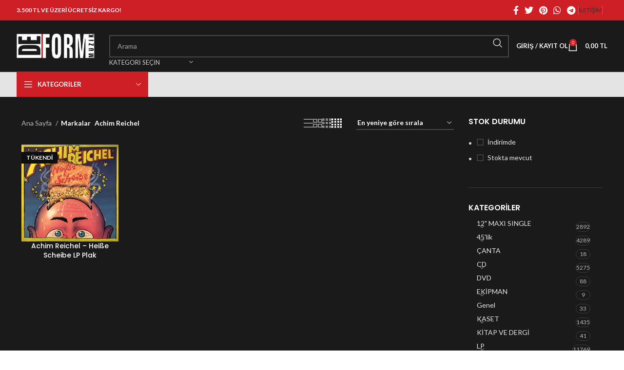

--- FILE ---
content_type: text/html; charset=UTF-8
request_url: https://www.deformmuzik.com/sanatci/achim-reichel/
body_size: 28287
content:
<!DOCTYPE html>
<html lang="tr">
<head>
	<meta charset="UTF-8">
	<link rel="profile" href="https://gmpg.org/xfn/11">
	<link rel="pingback" href="https://www.deformmuzik.com/xmlrpc.php">

	<title>Achim Reichel &#8211; Deform Müzik</title>
<meta name='robots' content='max-image-preview:large' />
	<style>img:is([sizes="auto" i], [sizes^="auto," i]) { contain-intrinsic-size: 3000px 1500px }</style>
	<link rel='dns-prefetch' href='//fonts.googleapis.com' />
<link rel="alternate" type="application/rss+xml" title="Deform Müzik &raquo; akışı" href="https://www.deformmuzik.com/feed/" />
<link rel="alternate" type="application/rss+xml" title="Deform Müzik &raquo; yorum akışı" href="https://www.deformmuzik.com/comments/feed/" />
<link rel="alternate" type="application/rss+xml" title="Deform Müzik &raquo; Achim Reichel Marka akışı" href="https://www.deformmuzik.com/sanatci/achim-reichel/feed/" />

<link rel='stylesheet' id='wp-block-library-css' href='https://www.deformmuzik.com/wp-includes/css/dist/block-library/style.min.css?ver=6.8.3' type='text/css' media='all' />
<style id='classic-theme-styles-inline-css' type='text/css'>
/*! This file is auto-generated */
.wp-block-button__link{color:#fff;background-color:#32373c;border-radius:9999px;box-shadow:none;text-decoration:none;padding:calc(.667em + 2px) calc(1.333em + 2px);font-size:1.125em}.wp-block-file__button{background:#32373c;color:#fff;text-decoration:none}
</style>
<style id='global-styles-inline-css' type='text/css'>
:root{--wp--preset--aspect-ratio--square: 1;--wp--preset--aspect-ratio--4-3: 4/3;--wp--preset--aspect-ratio--3-4: 3/4;--wp--preset--aspect-ratio--3-2: 3/2;--wp--preset--aspect-ratio--2-3: 2/3;--wp--preset--aspect-ratio--16-9: 16/9;--wp--preset--aspect-ratio--9-16: 9/16;--wp--preset--color--black: #000000;--wp--preset--color--cyan-bluish-gray: #abb8c3;--wp--preset--color--white: #ffffff;--wp--preset--color--pale-pink: #f78da7;--wp--preset--color--vivid-red: #cf2e2e;--wp--preset--color--luminous-vivid-orange: #ff6900;--wp--preset--color--luminous-vivid-amber: #fcb900;--wp--preset--color--light-green-cyan: #7bdcb5;--wp--preset--color--vivid-green-cyan: #00d084;--wp--preset--color--pale-cyan-blue: #8ed1fc;--wp--preset--color--vivid-cyan-blue: #0693e3;--wp--preset--color--vivid-purple: #9b51e0;--wp--preset--gradient--vivid-cyan-blue-to-vivid-purple: linear-gradient(135deg,rgba(6,147,227,1) 0%,rgb(155,81,224) 100%);--wp--preset--gradient--light-green-cyan-to-vivid-green-cyan: linear-gradient(135deg,rgb(122,220,180) 0%,rgb(0,208,130) 100%);--wp--preset--gradient--luminous-vivid-amber-to-luminous-vivid-orange: linear-gradient(135deg,rgba(252,185,0,1) 0%,rgba(255,105,0,1) 100%);--wp--preset--gradient--luminous-vivid-orange-to-vivid-red: linear-gradient(135deg,rgba(255,105,0,1) 0%,rgb(207,46,46) 100%);--wp--preset--gradient--very-light-gray-to-cyan-bluish-gray: linear-gradient(135deg,rgb(238,238,238) 0%,rgb(169,184,195) 100%);--wp--preset--gradient--cool-to-warm-spectrum: linear-gradient(135deg,rgb(74,234,220) 0%,rgb(151,120,209) 20%,rgb(207,42,186) 40%,rgb(238,44,130) 60%,rgb(251,105,98) 80%,rgb(254,248,76) 100%);--wp--preset--gradient--blush-light-purple: linear-gradient(135deg,rgb(255,206,236) 0%,rgb(152,150,240) 100%);--wp--preset--gradient--blush-bordeaux: linear-gradient(135deg,rgb(254,205,165) 0%,rgb(254,45,45) 50%,rgb(107,0,62) 100%);--wp--preset--gradient--luminous-dusk: linear-gradient(135deg,rgb(255,203,112) 0%,rgb(199,81,192) 50%,rgb(65,88,208) 100%);--wp--preset--gradient--pale-ocean: linear-gradient(135deg,rgb(255,245,203) 0%,rgb(182,227,212) 50%,rgb(51,167,181) 100%);--wp--preset--gradient--electric-grass: linear-gradient(135deg,rgb(202,248,128) 0%,rgb(113,206,126) 100%);--wp--preset--gradient--midnight: linear-gradient(135deg,rgb(2,3,129) 0%,rgb(40,116,252) 100%);--wp--preset--font-size--small: 13px;--wp--preset--font-size--medium: 20px;--wp--preset--font-size--large: 36px;--wp--preset--font-size--x-large: 42px;--wp--preset--spacing--20: 0.44rem;--wp--preset--spacing--30: 0.67rem;--wp--preset--spacing--40: 1rem;--wp--preset--spacing--50: 1.5rem;--wp--preset--spacing--60: 2.25rem;--wp--preset--spacing--70: 3.38rem;--wp--preset--spacing--80: 5.06rem;--wp--preset--shadow--natural: 6px 6px 9px rgba(0, 0, 0, 0.2);--wp--preset--shadow--deep: 12px 12px 50px rgba(0, 0, 0, 0.4);--wp--preset--shadow--sharp: 6px 6px 0px rgba(0, 0, 0, 0.2);--wp--preset--shadow--outlined: 6px 6px 0px -3px rgba(255, 255, 255, 1), 6px 6px rgba(0, 0, 0, 1);--wp--preset--shadow--crisp: 6px 6px 0px rgba(0, 0, 0, 1);}:where(.is-layout-flex){gap: 0.5em;}:where(.is-layout-grid){gap: 0.5em;}body .is-layout-flex{display: flex;}.is-layout-flex{flex-wrap: wrap;align-items: center;}.is-layout-flex > :is(*, div){margin: 0;}body .is-layout-grid{display: grid;}.is-layout-grid > :is(*, div){margin: 0;}:where(.wp-block-columns.is-layout-flex){gap: 2em;}:where(.wp-block-columns.is-layout-grid){gap: 2em;}:where(.wp-block-post-template.is-layout-flex){gap: 1.25em;}:where(.wp-block-post-template.is-layout-grid){gap: 1.25em;}.has-black-color{color: var(--wp--preset--color--black) !important;}.has-cyan-bluish-gray-color{color: var(--wp--preset--color--cyan-bluish-gray) !important;}.has-white-color{color: var(--wp--preset--color--white) !important;}.has-pale-pink-color{color: var(--wp--preset--color--pale-pink) !important;}.has-vivid-red-color{color: var(--wp--preset--color--vivid-red) !important;}.has-luminous-vivid-orange-color{color: var(--wp--preset--color--luminous-vivid-orange) !important;}.has-luminous-vivid-amber-color{color: var(--wp--preset--color--luminous-vivid-amber) !important;}.has-light-green-cyan-color{color: var(--wp--preset--color--light-green-cyan) !important;}.has-vivid-green-cyan-color{color: var(--wp--preset--color--vivid-green-cyan) !important;}.has-pale-cyan-blue-color{color: var(--wp--preset--color--pale-cyan-blue) !important;}.has-vivid-cyan-blue-color{color: var(--wp--preset--color--vivid-cyan-blue) !important;}.has-vivid-purple-color{color: var(--wp--preset--color--vivid-purple) !important;}.has-black-background-color{background-color: var(--wp--preset--color--black) !important;}.has-cyan-bluish-gray-background-color{background-color: var(--wp--preset--color--cyan-bluish-gray) !important;}.has-white-background-color{background-color: var(--wp--preset--color--white) !important;}.has-pale-pink-background-color{background-color: var(--wp--preset--color--pale-pink) !important;}.has-vivid-red-background-color{background-color: var(--wp--preset--color--vivid-red) !important;}.has-luminous-vivid-orange-background-color{background-color: var(--wp--preset--color--luminous-vivid-orange) !important;}.has-luminous-vivid-amber-background-color{background-color: var(--wp--preset--color--luminous-vivid-amber) !important;}.has-light-green-cyan-background-color{background-color: var(--wp--preset--color--light-green-cyan) !important;}.has-vivid-green-cyan-background-color{background-color: var(--wp--preset--color--vivid-green-cyan) !important;}.has-pale-cyan-blue-background-color{background-color: var(--wp--preset--color--pale-cyan-blue) !important;}.has-vivid-cyan-blue-background-color{background-color: var(--wp--preset--color--vivid-cyan-blue) !important;}.has-vivid-purple-background-color{background-color: var(--wp--preset--color--vivid-purple) !important;}.has-black-border-color{border-color: var(--wp--preset--color--black) !important;}.has-cyan-bluish-gray-border-color{border-color: var(--wp--preset--color--cyan-bluish-gray) !important;}.has-white-border-color{border-color: var(--wp--preset--color--white) !important;}.has-pale-pink-border-color{border-color: var(--wp--preset--color--pale-pink) !important;}.has-vivid-red-border-color{border-color: var(--wp--preset--color--vivid-red) !important;}.has-luminous-vivid-orange-border-color{border-color: var(--wp--preset--color--luminous-vivid-orange) !important;}.has-luminous-vivid-amber-border-color{border-color: var(--wp--preset--color--luminous-vivid-amber) !important;}.has-light-green-cyan-border-color{border-color: var(--wp--preset--color--light-green-cyan) !important;}.has-vivid-green-cyan-border-color{border-color: var(--wp--preset--color--vivid-green-cyan) !important;}.has-pale-cyan-blue-border-color{border-color: var(--wp--preset--color--pale-cyan-blue) !important;}.has-vivid-cyan-blue-border-color{border-color: var(--wp--preset--color--vivid-cyan-blue) !important;}.has-vivid-purple-border-color{border-color: var(--wp--preset--color--vivid-purple) !important;}.has-vivid-cyan-blue-to-vivid-purple-gradient-background{background: var(--wp--preset--gradient--vivid-cyan-blue-to-vivid-purple) !important;}.has-light-green-cyan-to-vivid-green-cyan-gradient-background{background: var(--wp--preset--gradient--light-green-cyan-to-vivid-green-cyan) !important;}.has-luminous-vivid-amber-to-luminous-vivid-orange-gradient-background{background: var(--wp--preset--gradient--luminous-vivid-amber-to-luminous-vivid-orange) !important;}.has-luminous-vivid-orange-to-vivid-red-gradient-background{background: var(--wp--preset--gradient--luminous-vivid-orange-to-vivid-red) !important;}.has-very-light-gray-to-cyan-bluish-gray-gradient-background{background: var(--wp--preset--gradient--very-light-gray-to-cyan-bluish-gray) !important;}.has-cool-to-warm-spectrum-gradient-background{background: var(--wp--preset--gradient--cool-to-warm-spectrum) !important;}.has-blush-light-purple-gradient-background{background: var(--wp--preset--gradient--blush-light-purple) !important;}.has-blush-bordeaux-gradient-background{background: var(--wp--preset--gradient--blush-bordeaux) !important;}.has-luminous-dusk-gradient-background{background: var(--wp--preset--gradient--luminous-dusk) !important;}.has-pale-ocean-gradient-background{background: var(--wp--preset--gradient--pale-ocean) !important;}.has-electric-grass-gradient-background{background: var(--wp--preset--gradient--electric-grass) !important;}.has-midnight-gradient-background{background: var(--wp--preset--gradient--midnight) !important;}.has-small-font-size{font-size: var(--wp--preset--font-size--small) !important;}.has-medium-font-size{font-size: var(--wp--preset--font-size--medium) !important;}.has-large-font-size{font-size: var(--wp--preset--font-size--large) !important;}.has-x-large-font-size{font-size: var(--wp--preset--font-size--x-large) !important;}
:where(.wp-block-post-template.is-layout-flex){gap: 1.25em;}:where(.wp-block-post-template.is-layout-grid){gap: 1.25em;}
:where(.wp-block-columns.is-layout-flex){gap: 2em;}:where(.wp-block-columns.is-layout-grid){gap: 2em;}
:root :where(.wp-block-pullquote){font-size: 1.5em;line-height: 1.6;}
</style>
<style id='woocommerce-inline-inline-css' type='text/css'>
.woocommerce form .form-row .required { visibility: visible; }
</style>
<link rel='stylesheet' id='ywot_style-css' href='https://www.deformmuzik.com/wp-content/plugins/kargo-takip/assets/css/ywot_style.css?ver=6.8.3' type='text/css' media='all' />
<link rel='stylesheet' id='brands-styles-css' href='https://www.deformmuzik.com/wp-content/plugins/woocommerce/assets/css/brands.css?ver=10.1.3' type='text/css' media='all' />
<link rel='stylesheet' id='pwb-styles-frontend-css' href='https://www.deformmuzik.com/wp-content/plugins/perfect-woocommerce-brands/build/frontend/css/style.css?ver=3.6.0' type='text/css' media='all' />
<link rel='stylesheet' id='js_composer_front-css' href='https://www.deformmuzik.com/wp-content/plugins/js_composer/assets/css/js_composer.min.css?ver=7.2' type='text/css' media='all' />
<link rel='stylesheet' id='bootstrap-css' href='https://www.deformmuzik.com/wp-content/themes/woodmart/css/bootstrap-light.min.css?ver=7.3.3' type='text/css' media='all' />
<link rel='stylesheet' id='woodmart-style-css' href='https://www.deformmuzik.com/wp-content/themes/woodmart/css/parts/base.min.css?ver=7.3.3' type='text/css' media='all' />
<link rel='stylesheet' id='wd-widget-wd-recent-posts-css' href='https://www.deformmuzik.com/wp-content/themes/woodmart/css/parts/widget-wd-recent-posts.min.css?ver=7.3.3' type='text/css' media='all' />
<link rel='stylesheet' id='wd-widget-wd-layered-nav-css' href='https://www.deformmuzik.com/wp-content/themes/woodmart/css/parts/woo-widget-wd-layered-nav.min.css?ver=7.3.3' type='text/css' media='all' />
<link rel='stylesheet' id='wd-woo-mod-swatches-base-css' href='https://www.deformmuzik.com/wp-content/themes/woodmart/css/parts/woo-mod-swatches-base.min.css?ver=7.3.3' type='text/css' media='all' />
<link rel='stylesheet' id='wd-woo-mod-swatches-filter-css' href='https://www.deformmuzik.com/wp-content/themes/woodmart/css/parts/woo-mod-swatches-filter.min.css?ver=7.3.3' type='text/css' media='all' />
<link rel='stylesheet' id='wd-widget-product-cat-css' href='https://www.deformmuzik.com/wp-content/themes/woodmart/css/parts/woo-widget-product-cat.min.css?ver=7.3.3' type='text/css' media='all' />
<link rel='stylesheet' id='wd-widget-layered-nav-stock-status-css' href='https://www.deformmuzik.com/wp-content/themes/woodmart/css/parts/woo-widget-layered-nav-stock-status.min.css?ver=7.3.3' type='text/css' media='all' />
<link rel='stylesheet' id='wd-widget-product-list-css' href='https://www.deformmuzik.com/wp-content/themes/woodmart/css/parts/woo-widget-product-list.min.css?ver=7.3.3' type='text/css' media='all' />
<link rel='stylesheet' id='wd-widget-slider-price-filter-css' href='https://www.deformmuzik.com/wp-content/themes/woodmart/css/parts/woo-widget-slider-price-filter.min.css?ver=7.3.3' type='text/css' media='all' />
<link rel='stylesheet' id='wd-lazy-loading-css' href='https://www.deformmuzik.com/wp-content/themes/woodmart/css/parts/opt-lazy-load.min.css?ver=7.3.3' type='text/css' media='all' />
<link rel='stylesheet' id='wd-wp-gutenberg-css' href='https://www.deformmuzik.com/wp-content/themes/woodmart/css/parts/wp-gutenberg.min.css?ver=7.3.3' type='text/css' media='all' />
<link rel='stylesheet' id='wd-wpcf7-css' href='https://www.deformmuzik.com/wp-content/themes/woodmart/css/parts/int-wpcf7.min.css?ver=7.3.3' type='text/css' media='all' />
<link rel='stylesheet' id='wd-revolution-slider-css' href='https://www.deformmuzik.com/wp-content/themes/woodmart/css/parts/int-rev-slider.min.css?ver=7.3.3' type='text/css' media='all' />
<link rel='stylesheet' id='wd-wpbakery-base-css' href='https://www.deformmuzik.com/wp-content/themes/woodmart/css/parts/int-wpb-base.min.css?ver=7.3.3' type='text/css' media='all' />
<link rel='stylesheet' id='wd-wpbakery-base-deprecated-css' href='https://www.deformmuzik.com/wp-content/themes/woodmart/css/parts/int-wpb-base-deprecated.min.css?ver=7.3.3' type='text/css' media='all' />
<link rel='stylesheet' id='wd-notices-fixed-css' href='https://www.deformmuzik.com/wp-content/themes/woodmart/css/parts/woo-opt-sticky-notices.min.css?ver=7.3.3' type='text/css' media='all' />
<link rel='stylesheet' id='wd-woocommerce-base-css' href='https://www.deformmuzik.com/wp-content/themes/woodmart/css/parts/woocommerce-base.min.css?ver=7.3.3' type='text/css' media='all' />
<link rel='stylesheet' id='wd-mod-star-rating-css' href='https://www.deformmuzik.com/wp-content/themes/woodmart/css/parts/mod-star-rating.min.css?ver=7.3.3' type='text/css' media='all' />
<link rel='stylesheet' id='wd-woo-el-track-order-css' href='https://www.deformmuzik.com/wp-content/themes/woodmart/css/parts/woo-el-track-order.min.css?ver=7.3.3' type='text/css' media='all' />
<link rel='stylesheet' id='wd-woo-gutenberg-css' href='https://www.deformmuzik.com/wp-content/themes/woodmart/css/parts/woo-gutenberg.min.css?ver=7.3.3' type='text/css' media='all' />
<link rel='stylesheet' id='wd-widget-active-filters-css' href='https://www.deformmuzik.com/wp-content/themes/woodmart/css/parts/woo-widget-active-filters.min.css?ver=7.3.3' type='text/css' media='all' />
<link rel='stylesheet' id='wd-woo-shop-opt-shop-ajax-css' href='https://www.deformmuzik.com/wp-content/themes/woodmart/css/parts/woo-shop-opt-shop-ajax.min.css?ver=7.3.3' type='text/css' media='all' />
<link rel='stylesheet' id='wd-woo-shop-predefined-css' href='https://www.deformmuzik.com/wp-content/themes/woodmart/css/parts/woo-shop-predefined.min.css?ver=7.3.3' type='text/css' media='all' />
<link rel='stylesheet' id='wd-shop-title-categories-css' href='https://www.deformmuzik.com/wp-content/themes/woodmart/css/parts/woo-categories-loop-nav.min.css?ver=7.3.3' type='text/css' media='all' />
<link rel='stylesheet' id='wd-woo-categories-loop-nav-mobile-accordion-css' href='https://www.deformmuzik.com/wp-content/themes/woodmart/css/parts/woo-categories-loop-nav-mobile-accordion.min.css?ver=7.3.3' type='text/css' media='all' />
<link rel='stylesheet' id='wd-woo-shop-el-products-per-page-css' href='https://www.deformmuzik.com/wp-content/themes/woodmart/css/parts/woo-shop-el-products-per-page.min.css?ver=7.3.3' type='text/css' media='all' />
<link rel='stylesheet' id='wd-woo-shop-page-title-css' href='https://www.deformmuzik.com/wp-content/themes/woodmart/css/parts/woo-shop-page-title.min.css?ver=7.3.3' type='text/css' media='all' />
<link rel='stylesheet' id='wd-woo-mod-shop-loop-head-css' href='https://www.deformmuzik.com/wp-content/themes/woodmart/css/parts/woo-mod-shop-loop-head.min.css?ver=7.3.3' type='text/css' media='all' />
<link rel='stylesheet' id='wd-woo-shop-el-order-by-css' href='https://www.deformmuzik.com/wp-content/themes/woodmart/css/parts/woo-shop-el-order-by.min.css?ver=7.3.3' type='text/css' media='all' />
<link rel='stylesheet' id='wd-woo-shop-el-products-view-css' href='https://www.deformmuzik.com/wp-content/themes/woodmart/css/parts/woo-shop-el-products-view.min.css?ver=7.3.3' type='text/css' media='all' />
<link rel='stylesheet' id='child-style-css' href='https://www.deformmuzik.com/wp-content/themes/woodmart-child/style.css?ver=7.3.3' type='text/css' media='all' />
<link rel='stylesheet' id='wd-woo-mod-quantity-css' href='https://www.deformmuzik.com/wp-content/themes/woodmart/css/parts/woo-mod-quantity.min.css?ver=7.3.3' type='text/css' media='all' />
<link rel='stylesheet' id='wd-woo-single-prod-el-base-css' href='https://www.deformmuzik.com/wp-content/themes/woodmart/css/parts/woo-single-prod-el-base.min.css?ver=7.3.3' type='text/css' media='all' />
<link rel='stylesheet' id='wd-woo-mod-stock-status-css' href='https://www.deformmuzik.com/wp-content/themes/woodmart/css/parts/woo-mod-stock-status.min.css?ver=7.3.3' type='text/css' media='all' />
<link rel='stylesheet' id='wd-woo-mod-shop-attributes-css' href='https://www.deformmuzik.com/wp-content/themes/woodmart/css/parts/woo-mod-shop-attributes.min.css?ver=7.3.3' type='text/css' media='all' />
<link rel='stylesheet' id='wd-header-base-css' href='https://www.deformmuzik.com/wp-content/themes/woodmart/css/parts/header-base.min.css?ver=7.3.3' type='text/css' media='all' />
<link rel='stylesheet' id='wd-mod-tools-css' href='https://www.deformmuzik.com/wp-content/themes/woodmart/css/parts/mod-tools.min.css?ver=7.3.3' type='text/css' media='all' />
<link rel='stylesheet' id='wd-header-elements-base-css' href='https://www.deformmuzik.com/wp-content/themes/woodmart/css/parts/header-el-base.min.css?ver=7.3.3' type='text/css' media='all' />
<link rel='stylesheet' id='wd-social-icons-css' href='https://www.deformmuzik.com/wp-content/themes/woodmart/css/parts/el-social-icons.min.css?ver=7.3.3' type='text/css' media='all' />
<link rel='stylesheet' id='wd-header-search-css' href='https://www.deformmuzik.com/wp-content/themes/woodmart/css/parts/header-el-search.min.css?ver=7.3.3' type='text/css' media='all' />
<link rel='stylesheet' id='wd-header-search-form-css' href='https://www.deformmuzik.com/wp-content/themes/woodmart/css/parts/header-el-search-form.min.css?ver=7.3.3' type='text/css' media='all' />
<link rel='stylesheet' id='wd-wd-search-results-css' href='https://www.deformmuzik.com/wp-content/themes/woodmart/css/parts/wd-search-results.min.css?ver=7.3.3' type='text/css' media='all' />
<link rel='stylesheet' id='wd-wd-search-form-css' href='https://www.deformmuzik.com/wp-content/themes/woodmart/css/parts/wd-search-form.min.css?ver=7.3.3' type='text/css' media='all' />
<link rel='stylesheet' id='wd-wd-search-cat-css' href='https://www.deformmuzik.com/wp-content/themes/woodmart/css/parts/wd-search-cat.min.css?ver=7.3.3' type='text/css' media='all' />
<link rel='stylesheet' id='wd-woo-mod-login-form-css' href='https://www.deformmuzik.com/wp-content/themes/woodmart/css/parts/woo-mod-login-form.min.css?ver=7.3.3' type='text/css' media='all' />
<link rel='stylesheet' id='wd-header-my-account-css' href='https://www.deformmuzik.com/wp-content/themes/woodmart/css/parts/header-el-my-account.min.css?ver=7.3.3' type='text/css' media='all' />
<link rel='stylesheet' id='wd-header-cart-side-css' href='https://www.deformmuzik.com/wp-content/themes/woodmart/css/parts/header-el-cart-side.min.css?ver=7.3.3' type='text/css' media='all' />
<link rel='stylesheet' id='wd-header-cart-css' href='https://www.deformmuzik.com/wp-content/themes/woodmart/css/parts/header-el-cart.min.css?ver=7.3.3' type='text/css' media='all' />
<link rel='stylesheet' id='wd-widget-shopping-cart-css' href='https://www.deformmuzik.com/wp-content/themes/woodmart/css/parts/woo-widget-shopping-cart.min.css?ver=7.3.3' type='text/css' media='all' />
<link rel='stylesheet' id='wd-header-categories-nav-css' href='https://www.deformmuzik.com/wp-content/themes/woodmart/css/parts/header-el-category-nav.min.css?ver=7.3.3' type='text/css' media='all' />
<link rel='stylesheet' id='wd-mod-nav-vertical-css' href='https://www.deformmuzik.com/wp-content/themes/woodmart/css/parts/mod-nav-vertical.min.css?ver=7.3.3' type='text/css' media='all' />
<link rel='stylesheet' id='wd-mod-nav-vertical-design-default-css' href='https://www.deformmuzik.com/wp-content/themes/woodmart/css/parts/mod-nav-vertical-design-default.min.css?ver=7.3.3' type='text/css' media='all' />
<link rel='stylesheet' id='wd-page-title-css' href='https://www.deformmuzik.com/wp-content/themes/woodmart/css/parts/page-title.min.css?ver=7.3.3' type='text/css' media='all' />
<link rel='stylesheet' id='wd-woo-single-prod-predefined-css' href='https://www.deformmuzik.com/wp-content/themes/woodmart/css/parts/woo-single-prod-predefined.min.css?ver=7.3.3' type='text/css' media='all' />
<link rel='stylesheet' id='wd-woo-single-prod-and-quick-view-predefined-css' href='https://www.deformmuzik.com/wp-content/themes/woodmart/css/parts/woo-single-prod-and-quick-view-predefined.min.css?ver=7.3.3' type='text/css' media='all' />
<link rel='stylesheet' id='wd-woo-single-prod-el-tabs-predefined-css' href='https://www.deformmuzik.com/wp-content/themes/woodmart/css/parts/woo-single-prod-el-tabs-predefined.min.css?ver=7.3.3' type='text/css' media='all' />
<link rel='stylesheet' id='wd-woo-single-prod-el-gallery-css' href='https://www.deformmuzik.com/wp-content/themes/woodmart/css/parts/woo-single-prod-el-gallery.min.css?ver=7.3.3' type='text/css' media='all' />
<link rel='stylesheet' id='wd-owl-carousel-css' href='https://www.deformmuzik.com/wp-content/themes/woodmart/css/parts/lib-owl-carousel.min.css?ver=7.3.3' type='text/css' media='all' />
<link rel='stylesheet' id='wd-woo-mod-product-labels-css' href='https://www.deformmuzik.com/wp-content/themes/woodmart/css/parts/woo-mod-product-labels.min.css?ver=7.3.3' type='text/css' media='all' />
<link rel='stylesheet' id='wd-woo-mod-product-labels-rect-css' href='https://www.deformmuzik.com/wp-content/themes/woodmart/css/parts/woo-mod-product-labels-rect.min.css?ver=7.3.3' type='text/css' media='all' />
<link rel='stylesheet' id='wd-photoswipe-css' href='https://www.deformmuzik.com/wp-content/themes/woodmart/css/parts/lib-photoswipe.min.css?ver=7.3.3' type='text/css' media='all' />
<link rel='stylesheet' id='wd-woo-single-prod-el-navigation-css' href='https://www.deformmuzik.com/wp-content/themes/woodmart/css/parts/woo-single-prod-el-navigation.min.css?ver=7.3.3' type='text/css' media='all' />
<link rel='stylesheet' id='wd-tabs-css' href='https://www.deformmuzik.com/wp-content/themes/woodmart/css/parts/el-tabs.min.css?ver=7.3.3' type='text/css' media='all' />
<link rel='stylesheet' id='wd-woo-single-prod-el-tabs-opt-layout-tabs-css' href='https://www.deformmuzik.com/wp-content/themes/woodmart/css/parts/woo-single-prod-el-tabs-opt-layout-tabs.min.css?ver=7.3.3' type='text/css' media='all' />
<link rel='stylesheet' id='wd-accordion-css' href='https://www.deformmuzik.com/wp-content/themes/woodmart/css/parts/el-accordion.min.css?ver=7.3.3' type='text/css' media='all' />
<link rel='stylesheet' id='wd-section-title-css' href='https://www.deformmuzik.com/wp-content/themes/woodmart/css/parts/el-section-title.min.css?ver=7.3.3' type='text/css' media='all' />
<link rel='stylesheet' id='wd-mod-highlighted-text-css' href='https://www.deformmuzik.com/wp-content/themes/woodmart/css/parts/mod-highlighted-text.min.css?ver=7.3.3' type='text/css' media='all' />
<link rel='stylesheet' id='wd-product-loop-css' href='https://www.deformmuzik.com/wp-content/themes/woodmart/css/parts/woo-product-loop.min.css?ver=7.3.3' type='text/css' media='all' />
<link rel='stylesheet' id='wd-product-loop-base-css' href='https://www.deformmuzik.com/wp-content/themes/woodmart/css/parts/woo-product-loop-base.min.css?ver=7.3.3' type='text/css' media='all' />
<link rel='stylesheet' id='wd-woo-mod-add-btn-replace-css' href='https://www.deformmuzik.com/wp-content/themes/woodmart/css/parts/woo-mod-add-btn-replace.min.css?ver=7.3.3' type='text/css' media='all' />
<link rel='stylesheet' id='wd-mod-more-description-css' href='https://www.deformmuzik.com/wp-content/themes/woodmart/css/parts/mod-more-description.min.css?ver=7.3.3' type='text/css' media='all' />
<link rel='stylesheet' id='wd-categories-loop-default-css' href='https://www.deformmuzik.com/wp-content/themes/woodmart/css/parts/woo-categories-loop-default-old.min.css?ver=7.3.3' type='text/css' media='all' />
<link rel='stylesheet' id='wd-categories-loop-css' href='https://www.deformmuzik.com/wp-content/themes/woodmart/css/parts/woo-categories-loop-old.min.css?ver=7.3.3' type='text/css' media='all' />
<link rel='stylesheet' id='wd-mfp-popup-css' href='https://www.deformmuzik.com/wp-content/themes/woodmart/css/parts/lib-magnific-popup.min.css?ver=7.3.3' type='text/css' media='all' />
<link rel='stylesheet' id='wd-footer-base-css' href='https://www.deformmuzik.com/wp-content/themes/woodmart/css/parts/footer-base.min.css?ver=7.3.3' type='text/css' media='all' />
<link rel='stylesheet' id='wd-scroll-top-css' href='https://www.deformmuzik.com/wp-content/themes/woodmart/css/parts/opt-scrolltotop.min.css?ver=7.3.3' type='text/css' media='all' />
<link rel='stylesheet' id='wd-header-my-account-sidebar-css' href='https://www.deformmuzik.com/wp-content/themes/woodmart/css/parts/header-el-my-account-sidebar.min.css?ver=7.3.3' type='text/css' media='all' />
<link rel='stylesheet' id='wd-bottom-toolbar-css' href='https://www.deformmuzik.com/wp-content/themes/woodmart/css/parts/opt-bottom-toolbar.min.css?ver=7.3.3' type='text/css' media='all' />
<link rel='stylesheet' id='xts-style-header_412971-css' href='https://www.deformmuzik.com/wp-content/uploads/2025/04/xts-header_412971-1745587192.css?ver=7.3.3' type='text/css' media='all' />
<link rel='stylesheet' id='xts-style-theme_settings_default-css' href='https://www.deformmuzik.com/wp-content/uploads/2025/04/xts-theme_settings_default-1744451872.css?ver=7.3.3' type='text/css' media='all' />
<link rel='stylesheet' id='xts-google-fonts-css' href='https://fonts.googleapis.com/css?family=Lato%3A400%2C700%7CPoppins%3A400%2C600%2C500&#038;ver=7.3.3' type='text/css' media='all' />
<script type="text/javascript" src="https://www.deformmuzik.com/wp-includes/js/jquery/jquery.min.js?ver=3.7.1" id="jquery-core-js"></script>
<script type="text/javascript" src="https://www.deformmuzik.com/wp-includes/js/jquery/jquery-migrate.min.js?ver=3.4.1" id="jquery-migrate-js"></script>
<script type="text/javascript" src="https://www.deformmuzik.com/wp-content/plugins/woocommerce/assets/js/jquery-blockui/jquery.blockUI.min.js?ver=2.7.0-wc.10.1.3" id="jquery-blockui-js" data-wp-strategy="defer"></script>
<script type="text/javascript" id="wc-add-to-cart-js-extra">
/* <![CDATA[ */
var wc_add_to_cart_params = {"ajax_url":"\/wp-admin\/admin-ajax.php","wc_ajax_url":"\/?wc-ajax=%%endpoint%%","i18n_view_cart":"Sepetim","cart_url":"https:\/\/www.deformmuzik.com\/sepet\/","is_cart":"","cart_redirect_after_add":"no"};
/* ]]> */
</script>
<script type="text/javascript" src="https://www.deformmuzik.com/wp-content/plugins/woocommerce/assets/js/frontend/add-to-cart.min.js?ver=10.1.3" id="wc-add-to-cart-js" data-wp-strategy="defer"></script>
<script type="text/javascript" src="https://www.deformmuzik.com/wp-content/plugins/woocommerce/assets/js/js-cookie/js.cookie.min.js?ver=2.1.4-wc.10.1.3" id="js-cookie-js" defer="defer" data-wp-strategy="defer"></script>
<script type="text/javascript" id="woocommerce-js-extra">
/* <![CDATA[ */
var woocommerce_params = {"ajax_url":"\/wp-admin\/admin-ajax.php","wc_ajax_url":"\/?wc-ajax=%%endpoint%%","i18n_password_show":"\u015eifreyi g\u00f6ster","i18n_password_hide":"\u015eifreyi gizle"};
/* ]]> */
</script>
<script type="text/javascript" src="https://www.deformmuzik.com/wp-content/plugins/woocommerce/assets/js/frontend/woocommerce.min.js?ver=10.1.3" id="woocommerce-js" defer="defer" data-wp-strategy="defer"></script>
<script type="text/javascript" src="https://www.deformmuzik.com/wp-content/plugins/js_composer/assets/js/vendors/woocommerce-add-to-cart.js?ver=7.2" id="vc_woocommerce-add-to-cart-js-js"></script>
<script type="text/javascript" src="https://www.deformmuzik.com/wp-content/themes/woodmart/js/libs/device.min.js?ver=7.3.3" id="wd-device-library-js"></script>
<script type="text/javascript" src="https://www.deformmuzik.com/wp-content/themes/woodmart/js/scripts/global/scrollBar.min.js?ver=7.3.3" id="wd-scrollbar-js"></script>
<script></script><link rel="https://api.w.org/" href="https://www.deformmuzik.com/wp-json/" /><link rel="alternate" title="JSON" type="application/json" href="https://www.deformmuzik.com/wp-json/wp/v2/pwb-brand/1324" /><link rel="EditURI" type="application/rsd+xml" title="RSD" href="https://www.deformmuzik.com/xmlrpc.php?rsd" />
<meta name="generator" content="WordPress 6.8.3" />
<meta name="generator" content="WooCommerce 10.1.3" />
<style></style>					<meta name="viewport" content="width=device-width, initial-scale=1.0, maximum-scale=1.0, user-scalable=no">
										<noscript><style>.woocommerce-product-gallery{ opacity: 1 !important; }</style></noscript>
	<meta name="generator" content="Powered by WPBakery Page Builder - drag and drop page builder for WordPress."/>
<meta name="generator" content="Powered by Slider Revolution 6.6.18 - responsive, Mobile-Friendly Slider Plugin for WordPress with comfortable drag and drop interface." />
<link rel="icon" href="https://www.deformmuzik.com/wp-content/uploads/2020/09/cropped-ms-icon-144x144-1-32x32.png" sizes="32x32" />
<link rel="icon" href="https://www.deformmuzik.com/wp-content/uploads/2020/09/cropped-ms-icon-144x144-1-192x192.png" sizes="192x192" />
<link rel="apple-touch-icon" href="https://www.deformmuzik.com/wp-content/uploads/2020/09/cropped-ms-icon-144x144-1-180x180.png" />
<meta name="msapplication-TileImage" content="https://www.deformmuzik.com/wp-content/uploads/2020/09/cropped-ms-icon-144x144-1-270x270.png" />
<script>function setREVStartSize(e){
			//window.requestAnimationFrame(function() {
				window.RSIW = window.RSIW===undefined ? window.innerWidth : window.RSIW;
				window.RSIH = window.RSIH===undefined ? window.innerHeight : window.RSIH;
				try {
					var pw = document.getElementById(e.c).parentNode.offsetWidth,
						newh;
					pw = pw===0 || isNaN(pw) || (e.l=="fullwidth" || e.layout=="fullwidth") ? window.RSIW : pw;
					e.tabw = e.tabw===undefined ? 0 : parseInt(e.tabw);
					e.thumbw = e.thumbw===undefined ? 0 : parseInt(e.thumbw);
					e.tabh = e.tabh===undefined ? 0 : parseInt(e.tabh);
					e.thumbh = e.thumbh===undefined ? 0 : parseInt(e.thumbh);
					e.tabhide = e.tabhide===undefined ? 0 : parseInt(e.tabhide);
					e.thumbhide = e.thumbhide===undefined ? 0 : parseInt(e.thumbhide);
					e.mh = e.mh===undefined || e.mh=="" || e.mh==="auto" ? 0 : parseInt(e.mh,0);
					if(e.layout==="fullscreen" || e.l==="fullscreen")
						newh = Math.max(e.mh,window.RSIH);
					else{
						e.gw = Array.isArray(e.gw) ? e.gw : [e.gw];
						for (var i in e.rl) if (e.gw[i]===undefined || e.gw[i]===0) e.gw[i] = e.gw[i-1];
						e.gh = e.el===undefined || e.el==="" || (Array.isArray(e.el) && e.el.length==0)? e.gh : e.el;
						e.gh = Array.isArray(e.gh) ? e.gh : [e.gh];
						for (var i in e.rl) if (e.gh[i]===undefined || e.gh[i]===0) e.gh[i] = e.gh[i-1];
											
						var nl = new Array(e.rl.length),
							ix = 0,
							sl;
						e.tabw = e.tabhide>=pw ? 0 : e.tabw;
						e.thumbw = e.thumbhide>=pw ? 0 : e.thumbw;
						e.tabh = e.tabhide>=pw ? 0 : e.tabh;
						e.thumbh = e.thumbhide>=pw ? 0 : e.thumbh;
						for (var i in e.rl) nl[i] = e.rl[i]<window.RSIW ? 0 : e.rl[i];
						sl = nl[0];
						for (var i in nl) if (sl>nl[i] && nl[i]>0) { sl = nl[i]; ix=i;}
						var m = pw>(e.gw[ix]+e.tabw+e.thumbw) ? 1 : (pw-(e.tabw+e.thumbw)) / (e.gw[ix]);
						newh =  (e.gh[ix] * m) + (e.tabh + e.thumbh);
					}
					var el = document.getElementById(e.c);
					if (el!==null && el) el.style.height = newh+"px";
					el = document.getElementById(e.c+"_wrapper");
					if (el!==null && el) {
						el.style.height = newh+"px";
						el.style.display = "block";
					}
				} catch(e){
					console.log("Failure at Presize of Slider:" + e)
				}
			//});
		  };</script>
<style>
		
		</style><noscript><style> .wpb_animate_when_almost_visible { opacity: 1; }</style></noscript></head>

<body class="archive tax-pwb-brand term-achim-reichel term-1324 wp-theme-woodmart wp-child-theme-woodmart-child theme-woodmart woocommerce woocommerce-page woocommerce-no-js wrapper-full-width  global-color-scheme-light categories-accordion-on woodmart-ajax-shop-on offcanvas-sidebar-mobile offcanvas-sidebar-tablet notifications-sticky sticky-toolbar-on dropdowns-color-light wpb-js-composer js-comp-ver-7.2 vc_responsive">
			<script type="text/javascript" id="wd-flicker-fix">// Flicker fix.</script>	
				<style class="wd-preloader-style">
				html {
					/* overflow: hidden; */
					overflow-y: scroll;
				}

				html body {
					overflow: hidden;
					max-height: calc(100vh - var(--wd-admin-bar-h));
				}
			</style>
			<div class="wd-preloader color-scheme-dark">
				<style>
											.wd-preloader {
							background-color: #ffffff						}
					
					
						@keyframes wd-preloader-Rotate {
							0%{
								transform:scale(1) rotate(0deg);
							}
							50%{
								transform:scale(0.8) rotate(360deg);
							}
							100%{
								transform:scale(1) rotate(720deg);
							}
						}

						.wd-preloader-img:before {
							content: "";
							display: block;
							width: 50px;
							height: 50px;
							border: 2px solid #BBB;
							border-top-color: #000;
							border-radius: 50%;
							animation: wd-preloader-Rotate 2s cubic-bezier(0.63, 0.09, 0.26, 0.96) infinite ;
						}

						.color-scheme-light .wd-preloader-img:before {
							border-color: rgba(255,255,255,0.2);
							border-top-color: #fff;
						}
					
					@keyframes wd-preloader-fadeOut {
						from {
							visibility: visible;
						}
						to {
							visibility: hidden;
						}
					}

					.wd-preloader {
						position: fixed;
						top: 0;
						left: 0;
						right: 0;
						bottom: 0;
						opacity: 1;
						visibility: visible;
						z-index: 2500;
						display: flex;
						justify-content: center;
						align-items: center;
						animation: wd-preloader-fadeOut 20s ease both;
						transition: opacity .4s ease;
					}

					.wd-preloader.preloader-hide {
						pointer-events: none;
						opacity: 0 !important;
					}

					.wd-preloader-img {
						max-width: 300px;
						max-height: 300px;
					}
				</style>

				<div class="wd-preloader-img">
									</div>
			</div>
		
	<div class="website-wrapper">
									<header class="whb-header whb-header_412971 whb-sticky-shadow whb-scroll-slide whb-sticky-clone">
					<div class="whb-main-header">
	
<div class="whb-row whb-top-bar whb-not-sticky-row whb-with-bg whb-without-border whb-color-light whb-flex-flex-middle">
	<div class="container">
		<div class="whb-flex-row whb-top-bar-inner">
			<div class="whb-column whb-col-left whb-visible-lg">
	
<div class="wd-header-text set-cont-mb-s reset-last-child "><strong><span style="color: #ffffff;">3.500 TL VE ÜZERİ ÜCRETSİZ KARGO!</span></strong></div>
</div>
<div class="whb-column whb-col-center whb-visible-lg whb-empty-column">
	</div>
<div class="whb-column whb-col-right whb-visible-lg">
	
			<div class=" wd-social-icons  icons-design-default icons-size-default color-scheme-light social-share social-form-circle text-center">

				
									<a rel="noopener noreferrer nofollow" href="https://www.facebook.com/sharer/sharer.php?u=https://www.deformmuzik.com/urun/achim-reichel-%e2%80%8e-heise-scheibe-lp-plak/" target="_blank" class=" wd-social-icon social-facebook" aria-label="Facebook social link">
						<span class="wd-icon"></span>
											</a>
				
									<a rel="noopener noreferrer nofollow" href="https://twitter.com/share?url=https://www.deformmuzik.com/urun/achim-reichel-%e2%80%8e-heise-scheibe-lp-plak/" target="_blank" class=" wd-social-icon social-twitter" aria-label="Twitter social link">
						<span class="wd-icon"></span>
											</a>
				
				
				
				
									<a rel="noopener noreferrer nofollow" href="https://pinterest.com/pin/create/button/?url=https://www.deformmuzik.com/urun/achim-reichel-%e2%80%8e-heise-scheibe-lp-plak/&media=https://www.deformmuzik.com/wp-content/uploads/2021/06/IMG-20210603-WA0201.jpg&description=Achim+Reichel+%E2%80%8E%E2%80%93+Hei%C3%9Fe+Scheibe+LP+Plak" target="_blank" class=" wd-social-icon social-pinterest" aria-label="Pinterest social link">
						<span class="wd-icon"></span>
											</a>
				
				
				
				
				
				
				
				
				
				
				
									<a rel="noopener noreferrer nofollow" href="https://api.whatsapp.com/send?text=https%3A%2F%2Fwww.deformmuzik.com%2Furun%2Fachim-reichel-%25e2%2580%258e-heise-scheibe-lp-plak%2F" target="_blank" class="whatsapp-desktop  wd-social-icon social-whatsapp" aria-label="WhatsApp social link">
						<span class="wd-icon"></span>
											</a>
					
					<a rel="noopener noreferrer nofollow" href="whatsapp://send?text=https%3A%2F%2Fwww.deformmuzik.com%2Furun%2Fachim-reichel-%25e2%2580%258e-heise-scheibe-lp-plak%2F" target="_blank" class="whatsapp-mobile  wd-social-icon social-whatsapp" aria-label="WhatsApp social link">
						<span class="wd-icon"></span>
											</a>
				
								
								
				
				
									<a rel="noopener noreferrer nofollow" href="https://telegram.me/share/url?url=https://www.deformmuzik.com/urun/achim-reichel-%e2%80%8e-heise-scheibe-lp-plak/" target="_blank" class=" wd-social-icon social-tg" aria-label="Telegram social link">
						<span class="wd-icon"></span>
											</a>
								
				
			</div>

		<div class="wd-header-divider wd-full-height "></div>
<div class="wd-header-nav wd-header-secondary-nav text-right wd-full-height" role="navigation" aria-label="Secondary navigation">
	<ul id="menu-top-bar-right" class="menu wd-nav wd-nav-secondary wd-style-bordered wd-gap-s"><li id="menu-item-451" class="menu-item menu-item-type-custom menu-item-object-custom menu-item-451 item-level-0 menu-simple-dropdown wd-event-hover" ><a href="https://www.deformmuzik.com/iletisim" class="woodmart-nav-link"><span class="nav-link-text">İLETİŞİM</span></a></li>
</ul></div><!--END MAIN-NAV-->
<div class="wd-header-divider wd-full-height "></div></div>
<div class="whb-column whb-col-mobile whb-hidden-lg">
	
<div class="wd-header-text set-cont-mb-s reset-last-child "><p style="text-align: center;"><strong><span style="color: #ffffff;">3.500 TL VE ÜZERİ ÜCRETSİZ KARGO!</span></strong></p></div>
</div>
		</div>
	</div>
</div>

<div class="whb-row whb-general-header whb-not-sticky-row whb-with-bg whb-border-fullwidth whb-color-light whb-flex-flex-middle">
	<div class="container">
		<div class="whb-flex-row whb-general-header-inner">
			<div class="whb-column whb-col-left whb-visible-lg">
	<div class="site-logo">
	<a href="https://www.deformmuzik.com/" class="wd-logo wd-main-logo" rel="home">
		<img src="https://www.deformmuzik.com/wp-content/uploads/2020/09/deform-logo-beyaz.png" alt="Deform Müzik" style="max-width: 160px;" />	</a>
	</div>
</div>
<div class="whb-column whb-col-center whb-visible-lg">
	<div class="whb-space-element " style="width:30px;"></div>			<div class="wd-search-form wd-header-search-form wd-display-form whb-9x1ytaxq7aphtb3npidp">
				
				
				<form role="search" method="get" class="searchform  wd-with-cat wd-style-default wd-cat-style-bordered woodmart-ajax-search" action="https://www.deformmuzik.com/"  data-thumbnail="1" data-price="1" data-post_type="product" data-count="20" data-sku="1" data-symbols_count="3">
					<input type="text" class="s" placeholder="Arama" value="" name="s" aria-label="Search" title="Arama" required/>
					<input type="hidden" name="post_type" value="product">
								<div class="wd-search-cat wd-scroll">
				<input type="hidden" name="product_cat" value="0">
				<a href="#" rel="nofollow" data-val="0">
					<span>
						Kategori Seçin					</span>
				</a>
				<div class="wd-dropdown wd-dropdown-search-cat wd-dropdown-menu wd-scroll-content wd-design-default color-scheme-light">
					<ul class="wd-sub-menu">
						<li style="display:none;"><a href="#" data-val="0">Kategori Seçin</a></li>
							<li class="cat-item cat-item-193"><a class="pf-value" href="https://www.deformmuzik.com/urunler/maxi-single/" data-val="maxi-single" data-title="12&quot; MAXI SINGLE" >12&quot; MAXI SINGLE</a>
<ul class='children'>
	<li class="cat-item cat-item-629"><a class="pf-value" href="https://www.deformmuzik.com/urunler/maxi-single/80s/" data-val="80s" data-title="80&#039;s" >80&#039;s</a>
</li>
	<li class="cat-item cat-item-627"><a class="pf-value" href="https://www.deformmuzik.com/urunler/maxi-single/disco-maxi-single/" data-val="disco-maxi-single" data-title="Disco" >Disco</a>
</li>
	<li class="cat-item cat-item-844"><a class="pf-value" href="https://www.deformmuzik.com/urunler/maxi-single/hip-hop-maxi-single/" data-val="hip-hop-maxi-single" data-title="Hip Hop" >Hip Hop</a>
</li>
	<li class="cat-item cat-item-626"><a class="pf-value" href="https://www.deformmuzik.com/urunler/maxi-single/house-techno/" data-val="house-techno" data-title="House / Techno" >House / Techno</a>
</li>
	<li class="cat-item cat-item-1599"><a class="pf-value" href="https://www.deformmuzik.com/urunler/maxi-single/indie-alternative-maxi-single/" data-val="indie-alternative-maxi-single" data-title="Indie / Alternative" >Indie / Alternative</a>
</li>
	<li class="cat-item cat-item-628"><a class="pf-value" href="https://www.deformmuzik.com/urunler/maxi-single/italo-disco-maxi-single/" data-val="italo-disco-maxi-single" data-title="Italo Disco" >Italo Disco</a>
</li>
	<li class="cat-item cat-item-630"><a class="pf-value" href="https://www.deformmuzik.com/urunler/maxi-single/new-wave-synth-pop/" data-val="new-wave-synth-pop" data-title="New Wave / Synth Pop" >New Wave / Synth Pop</a>
</li>
	<li class="cat-item cat-item-1619"><a class="pf-value" href="https://www.deformmuzik.com/urunler/maxi-single/pop-maxi-single/" data-val="pop-maxi-single" data-title="Pop" >Pop</a>
</li>
	<li class="cat-item cat-item-6085"><a class="pf-value" href="https://www.deformmuzik.com/urunler/maxi-single/12-reggae-dub/" data-val="12-reggae-dub" data-title="Reggae / Dub" >Reggae / Dub</a>
</li>
	<li class="cat-item cat-item-1600"><a class="pf-value" href="https://www.deformmuzik.com/urunler/maxi-single/rock/" data-val="rock" data-title="Rock" >Rock</a>
</li>
</ul>
</li>
	<li class="cat-item cat-item-190"><a class="pf-value" href="https://www.deformmuzik.com/urunler/45lik/" data-val="45lik" data-title="45&#039;lik" >45&#039;lik</a>
<ul class='children'>
	<li class="cat-item cat-item-449"><a class="pf-value" href="https://www.deformmuzik.com/urunler/45lik/yabanci-45lik/" data-val="yabanci-45lik" data-title="Yabancı 45&#039;lik" >Yabancı 45&#039;lik</a>
	<ul class='children'>
	<li class="cat-item cat-item-621"><a class="pf-value" href="https://www.deformmuzik.com/urunler/45lik/yabanci-45lik/electronic-45lik/" data-val="electronic-45lik" data-title="Electronic" >Electronic</a>
</li>
	<li class="cat-item cat-item-4157"><a class="pf-value" href="https://www.deformmuzik.com/urunler/45lik/yabanci-45lik/fransizca/" data-val="fransizca" data-title="Fransızca" >Fransızca</a>
</li>
	<li class="cat-item cat-item-2129"><a class="pf-value" href="https://www.deformmuzik.com/urunler/45lik/yabanci-45lik/indie-alternative-yabanci-45lik/" data-val="indie-alternative-yabanci-45lik" data-title="Indie/Alternative" >Indie/Alternative</a>
</li>
	<li class="cat-item cat-item-4158"><a class="pf-value" href="https://www.deformmuzik.com/urunler/45lik/yabanci-45lik/italyanca/" data-val="italyanca" data-title="İtalyanca" >İtalyanca</a>
</li>
	<li class="cat-item cat-item-616"><a class="pf-value" href="https://www.deformmuzik.com/urunler/45lik/yabanci-45lik/jazz-soundtrack/" data-val="jazz-soundtrack" data-title="Jazz / Soundtrack" >Jazz / Soundtrack</a>
</li>
	<li class="cat-item cat-item-2410"><a class="pf-value" href="https://www.deformmuzik.com/urunler/45lik/yabanci-45lik/new-wave-synth-pop-yabanci-45lik/" data-val="new-wave-synth-pop-yabanci-45lik" data-title="New Wave &amp; Synth Pop" >New Wave &amp; Synth Pop</a>
</li>
	<li class="cat-item cat-item-615"><a class="pf-value" href="https://www.deformmuzik.com/urunler/45lik/yabanci-45lik/pop/" data-val="pop" data-title="Pop" >Pop</a>
</li>
	<li class="cat-item cat-item-2407"><a class="pf-value" href="https://www.deformmuzik.com/urunler/45lik/yabanci-45lik/punk-post-punk/" data-val="punk-post-punk" data-title="Punk &amp; Post Punk" >Punk &amp; Post Punk</a>
</li>
	<li class="cat-item cat-item-620"><a class="pf-value" href="https://www.deformmuzik.com/urunler/45lik/yabanci-45lik/reggae-hip-hop/" data-val="reggae-hip-hop" data-title="Reggae / Hip Hop" >Reggae / Hip Hop</a>
</li>
	<li class="cat-item cat-item-622"><a class="pf-value" href="https://www.deformmuzik.com/urunler/45lik/yabanci-45lik/rock-45/" data-val="rock-45" data-title="Rock" >Rock</a>
</li>
	<li class="cat-item cat-item-619"><a class="pf-value" href="https://www.deformmuzik.com/urunler/45lik/yabanci-45lik/soul-funk-disco-45lik/" data-val="soul-funk-disco-45lik" data-title="Soul / Funk / Disco" >Soul / Funk / Disco</a>
</li>
	<li class="cat-item cat-item-1058"><a class="pf-value" href="https://www.deformmuzik.com/urunler/45lik/yabanci-45lik/world-music-45lik/" data-val="world-music-45lik" data-title="World Music" >World Music</a>
</li>
	<li class="cat-item cat-item-4923"><a class="pf-value" href="https://www.deformmuzik.com/urunler/45lik/yabanci-45lik/yunanca-yabanci-45lik/" data-val="yunanca-yabanci-45lik" data-title="Yunanca" >Yunanca</a>
</li>
	</ul>
</li>
	<li class="cat-item cat-item-448"><a class="pf-value" href="https://www.deformmuzik.com/urunler/45lik/yerli-45lik/" data-val="yerli-45lik" data-title="Yerli 45&#039;lik" >Yerli 45&#039;lik</a>
</li>
</ul>
</li>
	<li class="cat-item cat-item-4545"><a class="pf-value" href="https://www.deformmuzik.com/urunler/canta/" data-val="canta" data-title="ÇANTA" >ÇANTA</a>
</li>
	<li class="cat-item cat-item-191"><a class="pf-value" href="https://www.deformmuzik.com/urunler/cd/" data-val="cd" data-title="CD" >CD</a>
<ul class='children'>
	<li class="cat-item cat-item-453"><a class="pf-value" href="https://www.deformmuzik.com/urunler/cd/yabanci-cd/" data-val="yabanci-cd" data-title="Yabancı CD" >Yabancı CD</a>
	<ul class='children'>
	<li class="cat-item cat-item-4668"><a class="pf-value" href="https://www.deformmuzik.com/urunler/cd/yabanci-cd/blues-cd/" data-val="blues-cd" data-title="Blues CD" >Blues CD</a>
</li>
	<li class="cat-item cat-item-4372"><a class="pf-value" href="https://www.deformmuzik.com/urunler/cd/yabanci-cd/classic-cd/" data-val="classic-cd" data-title="Classic CD" >Classic CD</a>
</li>
	<li class="cat-item cat-item-4363"><a class="pf-value" href="https://www.deformmuzik.com/urunler/cd/yabanci-cd/electronic-cd/" data-val="electronic-cd" data-title="Electronic CD" >Electronic CD</a>
</li>
	<li class="cat-item cat-item-7696"><a class="pf-value" href="https://www.deformmuzik.com/urunler/cd/yabanci-cd/experimental/" data-val="experimental" data-title="EXPERIMENTAL" >EXPERIMENTAL</a>
</li>
	<li class="cat-item cat-item-4658"><a class="pf-value" href="https://www.deformmuzik.com/urunler/cd/yabanci-cd/heavy-metal-cd/" data-val="heavy-metal-cd" data-title="Heavy Metal CD" >Heavy Metal CD</a>
</li>
	<li class="cat-item cat-item-4366"><a class="pf-value" href="https://www.deformmuzik.com/urunler/cd/yabanci-cd/hip-hop-cd/" data-val="hip-hop-cd" data-title="Hip Hop CD" >Hip Hop CD</a>
</li>
	<li class="cat-item cat-item-4367"><a class="pf-value" href="https://www.deformmuzik.com/urunler/cd/yabanci-cd/indie-alternative-cd/" data-val="indie-alternative-cd" data-title="Indie / Alternative CD" >Indie / Alternative CD</a>
</li>
	<li class="cat-item cat-item-4364"><a class="pf-value" href="https://www.deformmuzik.com/urunler/cd/yabanci-cd/jazz-cd/" data-val="jazz-cd" data-title="Jazz CD" >Jazz CD</a>
</li>
	<li class="cat-item cat-item-4368"><a class="pf-value" href="https://www.deformmuzik.com/urunler/cd/yabanci-cd/new-wave-post-punk-cd/" data-val="new-wave-post-punk-cd" data-title="New Wave / Post Punk CD" >New Wave / Post Punk CD</a>
</li>
	<li class="cat-item cat-item-4371"><a class="pf-value" href="https://www.deformmuzik.com/urunler/cd/yabanci-cd/pop-cd/" data-val="pop-cd" data-title="Pop CD" >Pop CD</a>
</li>
	<li class="cat-item cat-item-4657"><a class="pf-value" href="https://www.deformmuzik.com/urunler/cd/yabanci-cd/reggae-cd/" data-val="reggae-cd" data-title="Reggae CD" >Reggae CD</a>
</li>
	<li class="cat-item cat-item-4362"><a class="pf-value" href="https://www.deformmuzik.com/urunler/cd/yabanci-cd/rock-cd/" data-val="rock-cd" data-title="Rock CD" >Rock CD</a>
</li>
	<li class="cat-item cat-item-4365"><a class="pf-value" href="https://www.deformmuzik.com/urunler/cd/yabanci-cd/soul-funk-disco-cd/" data-val="soul-funk-disco-cd" data-title="Soul / Funk / Disco CD" >Soul / Funk / Disco CD</a>
</li>
	<li class="cat-item cat-item-4369"><a class="pf-value" href="https://www.deformmuzik.com/urunler/cd/yabanci-cd/soundtrack-cd/" data-val="soundtrack-cd" data-title="Soundtrack CD" >Soundtrack CD</a>
</li>
	<li class="cat-item cat-item-4370"><a class="pf-value" href="https://www.deformmuzik.com/urunler/cd/yabanci-cd/world-cd/" data-val="world-cd" data-title="World CD" >World CD</a>
</li>
	</ul>
</li>
	<li class="cat-item cat-item-452"><a class="pf-value" href="https://www.deformmuzik.com/urunler/cd/yerli-cd/" data-val="yerli-cd" data-title="Yerli CD" >Yerli CD</a>
</li>
</ul>
</li>
	<li class="cat-item cat-item-7204"><a class="pf-value" href="https://www.deformmuzik.com/urunler/dvd/" data-val="dvd" data-title="DVD" >DVD</a>
</li>
	<li class="cat-item cat-item-195"><a class="pf-value" href="https://www.deformmuzik.com/urunler/ekipman/" data-val="ekipman" data-title="EKİPMAN" >EKİPMAN</a>
<ul class='children'>
	<li class="cat-item cat-item-8463"><a class="pf-value" href="https://www.deformmuzik.com/urunler/ekipman/koruma-kapaklar/" data-val="koruma-kapaklar" data-title="Koruma Kapaklar" >Koruma Kapaklar</a>
</li>
	<li class="cat-item cat-item-197"><a class="pf-value" href="https://www.deformmuzik.com/urunler/ekipman/slipmats/" data-val="slipmats" data-title="Slipmats" >Slipmats</a>
</li>
	<li class="cat-item cat-item-8731"><a class="pf-value" href="https://www.deformmuzik.com/urunler/ekipman/temizlik-urunleri/" data-val="temizlik-urunleri" data-title="Temizlik Ürünleri" >Temizlik Ürünleri</a>
</li>
</ul>
</li>
	<li class="cat-item cat-item-15"><a class="pf-value" href="https://www.deformmuzik.com/urunler/genel/" data-val="genel" data-title="Genel" >Genel</a>
</li>
	<li class="cat-item cat-item-192"><a class="pf-value" href="https://www.deformmuzik.com/urunler/kaset/" data-val="kaset" data-title="KASET" >KASET</a>
<ul class='children'>
	<li class="cat-item cat-item-451"><a class="pf-value" href="https://www.deformmuzik.com/urunler/kaset/yabanci-kaset/" data-val="yabanci-kaset" data-title="Yabancı Kaset" >Yabancı Kaset</a>
</li>
	<li class="cat-item cat-item-450"><a class="pf-value" href="https://www.deformmuzik.com/urunler/kaset/yerli-kaset/" data-val="yerli-kaset" data-title="Yerli Kaset" >Yerli Kaset</a>
</li>
</ul>
</li>
	<li class="cat-item cat-item-2212"><a class="pf-value" href="https://www.deformmuzik.com/urunler/kitap-ve-dergi/" data-val="kitap-ve-dergi" data-title="KİTAP VE DERGİ" >KİTAP VE DERGİ</a>
</li>
	<li class="cat-item cat-item-188"><a class="pf-value" href="https://www.deformmuzik.com/urunler/lp/" data-val="lp" data-title="LP" >LP</a>
<ul class='children'>
	<li class="cat-item cat-item-29"><a class="pf-value" href="https://www.deformmuzik.com/urunler/lp/yabanci-plak/" data-val="yabanci-plak" data-title="Yabancı Plak" >Yabancı Plak</a>
	<ul class='children'>
	<li class="cat-item cat-item-134"><a class="pf-value" href="https://www.deformmuzik.com/urunler/lp/yabanci-plak/blues-rhythm-blues/" data-val="blues-rhythm-blues" data-title="Blues / Rhythm &amp; Blues" >Blues / Rhythm &amp; Blues</a>
</li>
	<li class="cat-item cat-item-406"><a class="pf-value" href="https://www.deformmuzik.com/urunler/lp/yabanci-plak/classic/" data-val="classic" data-title="Classic &amp; Avantgarde" >Classic &amp; Avantgarde</a>
</li>
	<li class="cat-item cat-item-4186"><a class="pf-value" href="https://www.deformmuzik.com/urunler/lp/yabanci-plak/dogu-avrupa-sovyet-birligi/" data-val="dogu-avrupa-sovyet-birligi" data-title="Doğu Avrupa / Sovyet Birliği" >Doğu Avrupa / Sovyet Birliği</a>
</li>
	<li class="cat-item cat-item-126"><a class="pf-value" href="https://www.deformmuzik.com/urunler/lp/yabanci-plak/electronic/" data-val="electronic" data-title="Electronic &amp; Experimental" >Electronic &amp; Experimental</a>
</li>
	<li class="cat-item cat-item-4159"><a class="pf-value" href="https://www.deformmuzik.com/urunler/lp/yabanci-plak/fransizca-yabanci-plak/" data-val="fransizca-yabanci-plak" data-title="Fransızca" >Fransızca</a>
</li>
	<li class="cat-item cat-item-51"><a class="pf-value" href="https://www.deformmuzik.com/urunler/lp/yabanci-plak/funk-soul-disco/" data-val="funk-soul-disco" data-title="Funk / Soul / Disco" >Funk / Soul / Disco</a>
</li>
	<li class="cat-item cat-item-115"><a class="pf-value" href="https://www.deformmuzik.com/urunler/lp/yabanci-plak/hip-hop/" data-val="hip-hop" data-title="Hip Hop" >Hip Hop</a>
</li>
	<li class="cat-item cat-item-430"><a class="pf-value" href="https://www.deformmuzik.com/urunler/lp/yabanci-plak/indie-alternative/" data-val="indie-alternative" data-title="Indie / Alternative" >Indie / Alternative</a>
</li>
	<li class="cat-item cat-item-4160"><a class="pf-value" href="https://www.deformmuzik.com/urunler/lp/yabanci-plak/italyanca-yabanci-plak/" data-val="italyanca-yabanci-plak" data-title="İtalyanca" >İtalyanca</a>
</li>
	<li class="cat-item cat-item-73"><a class="pf-value" href="https://www.deformmuzik.com/urunler/lp/yabanci-plak/jazz/" data-val="jazz" data-title="Jazz" >Jazz</a>
</li>
	<li class="cat-item cat-item-62"><a class="pf-value" href="https://www.deformmuzik.com/urunler/lp/yabanci-plak/new-wave-synth-pop-yabanci-plak/" data-val="new-wave-synth-pop-yabanci-plak" data-title="New Wave / Synth Pop" >New Wave / Synth Pop</a>
</li>
	<li class="cat-item cat-item-439"><a class="pf-value" href="https://www.deformmuzik.com/urunler/lp/yabanci-plak/pop-yabanci-plak/" data-val="pop-yabanci-plak" data-title="Pop" >Pop</a>
</li>
	<li class="cat-item cat-item-429"><a class="pf-value" href="https://www.deformmuzik.com/urunler/lp/yabanci-plak/punk-punk-post-punk/" data-val="punk-punk-post-punk" data-title="Punk / Post Punk" >Punk / Post Punk</a>
</li>
	<li class="cat-item cat-item-111"><a class="pf-value" href="https://www.deformmuzik.com/urunler/lp/yabanci-plak/reggae/" data-val="reggae" data-title="Reggae / Dub" >Reggae / Dub</a>
</li>
	<li class="cat-item cat-item-373"><a class="pf-value" href="https://www.deformmuzik.com/urunler/lp/yabanci-plak/rock-yabanci-plak/" data-val="rock-yabanci-plak" data-title="Rock" >Rock</a>
</li>
	<li class="cat-item cat-item-44"><a class="pf-value" href="https://www.deformmuzik.com/urunler/lp/yabanci-plak/soundtrack-library/" data-val="soundtrack-library" data-title="Soundtrack / Library" >Soundtrack / Library</a>
</li>
	<li class="cat-item cat-item-137"><a class="pf-value" href="https://www.deformmuzik.com/urunler/lp/yabanci-plak/world-music/" data-val="world-music" data-title="World Music" >World Music</a>
</li>
	<li class="cat-item cat-item-4561"><a class="pf-value" href="https://www.deformmuzik.com/urunler/lp/yabanci-plak/yunanca/" data-val="yunanca" data-title="Yunanca" >Yunanca</a>
</li>
	</ul>
</li>
	<li class="cat-item cat-item-21"><a class="pf-value" href="https://www.deformmuzik.com/urunler/lp/yerli-plak/" data-val="yerli-plak" data-title="Yerli Plak" >Yerli Plak</a>
</li>
</ul>
</li>
	<li class="cat-item cat-item-194"><a class="pf-value" href="https://www.deformmuzik.com/urunler/tisort/" data-val="tisort" data-title="TİŞÖRT" >TİŞÖRT</a>
</li>
					</ul>
				</div>
			</div>
								<button type="submit" class="searchsubmit">
						<span>
							Search						</span>
											</button>
				</form>

				
				
									<div class="search-results-wrapper">
						<div class="wd-dropdown-results wd-scroll wd-dropdown color-scheme-light">
							<div class="wd-scroll-content"></div>
						</div>
					</div>
				
				
							</div>
		</div>
<div class="whb-column whb-col-right whb-visible-lg">
	<div class="whb-space-element " style="width:15px;"></div><div class="wd-header-my-account wd-tools-element wd-event-hover wd-design-1 wd-account-style-text login-side-opener whb-vssfpylqqax9pvkfnxoz">
			<a href="https://www.deformmuzik.com/hesabim/" title="Hesabım">
			
				<span class="wd-tools-icon">
									</span>
				<span class="wd-tools-text">
				Giriş / Kayıt Ol			</span>

					</a>

			</div>

<div class="wd-header-cart wd-tools-element wd-design-2 cart-widget-opener whb-nedhm962r512y1xz9j06">
	<a href="https://www.deformmuzik.com/sepet/" title="Sepetim">
		
			<span class="wd-tools-icon wd-icon-alt">
															<span class="wd-cart-number wd-tools-count">0 <span>items</span></span>
									</span>
			<span class="wd-tools-text">
				
										<span class="wd-cart-subtotal"><span class="woocommerce-Price-amount amount"><bdi>0,00&nbsp;<span class="woocommerce-Price-currencySymbol">TL</span></bdi></span></span>
					</span>

			</a>
	</div>
</div>
<div class="whb-column whb-mobile-left whb-hidden-lg">
	<div class="wd-tools-element wd-header-mobile-nav wd-style-text wd-design-1 whb-g1k0m1tib7raxrwkm1t3">
	<a href="#" rel="nofollow" aria-label="Open mobile menu">
		
		<span class="wd-tools-icon">
					</span>

		<span class="wd-tools-text">Menü</span>

			</a>
</div><!--END wd-header-mobile-nav-->
<div class="wd-header-search wd-tools-element wd-header-search-mobile wd-display-icon whb-y1pjxl57cu3txxp4vttl wd-style-icon wd-design-1">
	<a href="#" rel="nofollow noopener" aria-label="Search">
		
			<span class="wd-tools-icon">
							</span>

			<span class="wd-tools-text">
				Search			</span>

			</a>
</div>
</div>
<div class="whb-column whb-mobile-center whb-hidden-lg">
	<div class="site-logo">
	<a href="https://www.deformmuzik.com/" class="wd-logo wd-main-logo" rel="home">
		<img src="https://www.deformmuzik.com/wp-content/uploads/2020/09/deform-logo-beyaz.png" alt="Deform Müzik" style="max-width: 160px;" />	</a>
	</div>
</div>
<div class="whb-column whb-mobile-right whb-hidden-lg">
	
<div class="wd-header-cart wd-tools-element wd-design-5 cart-widget-opener whb-trk5sfmvib0ch1s1qbtc">
	<a href="https://www.deformmuzik.com/sepet/" title="Sepetim">
		
			<span class="wd-tools-icon wd-icon-alt">
															<span class="wd-cart-number wd-tools-count">0 <span>items</span></span>
									</span>
			<span class="wd-tools-text">
				
										<span class="wd-cart-subtotal"><span class="woocommerce-Price-amount amount"><bdi>0,00&nbsp;<span class="woocommerce-Price-currencySymbol">TL</span></bdi></span></span>
					</span>

			</a>
	</div>
</div>
		</div>
	</div>
</div>

<div class="whb-row whb-header-bottom whb-not-sticky-row whb-with-bg whb-border-fullwidth whb-color-light whb-hidden-mobile whb-flex-flex-middle">
	<div class="container">
		<div class="whb-flex-row whb-header-bottom-inner">
			<div class="whb-column whb-col-left whb-visible-lg">
	
<div class="wd-header-cats wd-style-1 wd-event-hover whb-wjlcubfdmlq3d7jvmt23" role="navigation" aria-label="Header categories navigation">
	<span class="menu-opener color-scheme-light has-bg">
					<span class="menu-opener-icon"></span>
		
		<span class="menu-open-label">
			Kategoriler		</span>
	</span>
	<div class="wd-dropdown wd-dropdown-cats color-scheme-light">
		<ul id="menu-categories" class="menu wd-nav wd-nav-vertical wd-design-default"><li id="menu-item-7106" class="menu-item menu-item-type-taxonomy menu-item-object-product_cat menu-item-has-children menu-item-7106 item-level-0 menu-simple-dropdown wd-event-hover" ><a href="https://www.deformmuzik.com/urunler/lp/" class="woodmart-nav-link"><span class="nav-link-text">LP</span></a><div class="color-scheme-light wd-design-default wd-dropdown-menu wd-dropdown"><div class="container">
<ul class="wd-sub-menu color-scheme-light">
	<li id="menu-item-7903" class="menu-item menu-item-type-taxonomy menu-item-object-product_cat menu-item-7903 item-level-1 wd-event-hover" ><a href="https://www.deformmuzik.com/urunler/lp/yerli-plak/" class="woodmart-nav-link">Yerli Plak</a></li>
	<li id="menu-item-7836" class="menu-item menu-item-type-taxonomy menu-item-object-product_cat menu-item-has-children menu-item-7836 item-level-1 wd-event-hover" ><a href="https://www.deformmuzik.com/urunler/lp/yabanci-plak/" class="woodmart-nav-link">Yabancı Plak</a>
	<ul class="sub-sub-menu wd-dropdown">
		<li id="menu-item-7880" class="menu-item menu-item-type-taxonomy menu-item-object-product_cat menu-item-7880 item-level-2 wd-event-hover" ><a href="https://www.deformmuzik.com/urunler/lp/yabanci-plak/jazz/" class="woodmart-nav-link">Jazz</a></li>
		<li id="menu-item-7847" class="menu-item menu-item-type-taxonomy menu-item-object-product_cat menu-item-7847 item-level-2 wd-event-hover" ><a href="https://www.deformmuzik.com/urunler/lp/yabanci-plak/rock-yabanci-plak/" class="woodmart-nav-link">Rock</a></li>
		<li id="menu-item-8073" class="menu-item menu-item-type-taxonomy menu-item-object-product_cat menu-item-8073 item-level-2 wd-event-hover" ><a href="https://www.deformmuzik.com/urunler/lp/yabanci-plak/pop-yabanci-plak/" class="woodmart-nav-link">Pop</a></li>
		<li id="menu-item-7875" class="menu-item menu-item-type-taxonomy menu-item-object-product_cat menu-item-7875 item-level-2 wd-event-hover" ><a href="https://www.deformmuzik.com/urunler/lp/yabanci-plak/funk-soul-disco/" class="woodmart-nav-link">Funk / Soul / Disco</a></li>
		<li id="menu-item-8064" class="menu-item menu-item-type-taxonomy menu-item-object-product_cat menu-item-8064 item-level-2 wd-event-hover" ><a href="https://www.deformmuzik.com/urunler/lp/yabanci-plak/indie-alternative/" class="woodmart-nav-link">Indie / Alternative</a></li>
		<li id="menu-item-7851" class="menu-item menu-item-type-taxonomy menu-item-object-product_cat menu-item-7851 item-level-2 wd-event-hover" ><a href="https://www.deformmuzik.com/urunler/lp/yabanci-plak/soundtrack-library/" class="woodmart-nav-link">Soundtrack / Library</a></li>
		<li id="menu-item-7837" class="menu-item menu-item-type-taxonomy menu-item-object-product_cat menu-item-7837 item-level-2 wd-event-hover" ><a href="https://www.deformmuzik.com/urunler/lp/yabanci-plak/new-wave-synth-pop-yabanci-plak/" class="woodmart-nav-link">New Wave / Synth Pop</a></li>
		<li id="menu-item-8062" class="menu-item menu-item-type-taxonomy menu-item-object-product_cat menu-item-8062 item-level-2 wd-event-hover" ><a href="https://www.deformmuzik.com/urunler/lp/yabanci-plak/punk-punk-post-punk/" class="woodmart-nav-link">Punk / Post Punk</a></li>
		<li id="menu-item-44671" class="menu-item menu-item-type-taxonomy menu-item-object-product_cat menu-item-44671 item-level-2 wd-event-hover" ><a href="https://www.deformmuzik.com/urunler/lp/yabanci-plak/yunanca/" class="woodmart-nav-link">Yunanca</a></li>
		<li id="menu-item-39181" class="menu-item menu-item-type-taxonomy menu-item-object-product_cat menu-item-39181 item-level-2 wd-event-hover" ><a href="https://www.deformmuzik.com/urunler/lp/yabanci-plak/italyanca-yabanci-plak/" class="woodmart-nav-link">İtalyanca</a></li>
		<li id="menu-item-39180" class="menu-item menu-item-type-taxonomy menu-item-object-product_cat menu-item-39180 item-level-2 wd-event-hover" ><a href="https://www.deformmuzik.com/urunler/lp/yabanci-plak/fransizca-yabanci-plak/" class="woodmart-nav-link">Fransızca</a></li>
		<li id="menu-item-40014" class="menu-item menu-item-type-taxonomy menu-item-object-product_cat menu-item-40014 item-level-2 wd-event-hover" ><a href="https://www.deformmuzik.com/urunler/lp/yabanci-plak/dogu-avrupa-sovyet-birligi/" class="woodmart-nav-link">Doğu Avrupa / Sovyet Birliği</a></li>
		<li id="menu-item-7853" class="menu-item menu-item-type-taxonomy menu-item-object-product_cat menu-item-7853 item-level-2 wd-event-hover" ><a href="https://www.deformmuzik.com/urunler/lp/yabanci-plak/world-music/" class="woodmart-nav-link">World Music</a></li>
		<li id="menu-item-7870" class="menu-item menu-item-type-taxonomy menu-item-object-product_cat menu-item-7870 item-level-2 wd-event-hover" ><a href="https://www.deformmuzik.com/urunler/lp/yabanci-plak/electronic/" class="woodmart-nav-link">Electronic &amp; Experimental</a></li>
		<li id="menu-item-7845" class="menu-item menu-item-type-taxonomy menu-item-object-product_cat menu-item-7845 item-level-2 wd-event-hover" ><a href="https://www.deformmuzik.com/urunler/lp/yabanci-plak/reggae/" class="woodmart-nav-link">Reggae / Dub</a></li>
		<li id="menu-item-7878" class="menu-item menu-item-type-taxonomy menu-item-object-product_cat menu-item-7878 item-level-2 wd-event-hover" ><a href="https://www.deformmuzik.com/urunler/lp/yabanci-plak/hip-hop/" class="woodmart-nav-link">Hip Hop</a></li>
		<li id="menu-item-8083" class="menu-item menu-item-type-taxonomy menu-item-object-product_cat menu-item-8083 item-level-2 wd-event-hover" ><a href="https://www.deformmuzik.com/urunler/lp/yabanci-plak/classic/" class="woodmart-nav-link">Classic &amp; Avantgarde</a></li>
		<li id="menu-item-11718" class="menu-item menu-item-type-taxonomy menu-item-object-product_cat menu-item-11718 item-level-2 wd-event-hover" ><a href="https://www.deformmuzik.com/urunler/lp/yabanci-plak/blues-rhythm-blues/" class="woodmart-nav-link">Blues / Rhythm &amp; Blues</a></li>
	</ul>
</li>
</ul>
</div>
</div>
</li>
<li id="menu-item-7109" class="menu-item menu-item-type-taxonomy menu-item-object-product_cat menu-item-has-children menu-item-7109 item-level-0 menu-simple-dropdown wd-event-hover" ><a href="https://www.deformmuzik.com/urunler/45lik/" class="woodmart-nav-link"><span class="nav-link-text">45’lik</span></a><div class="color-scheme-light wd-design-default wd-dropdown-menu wd-dropdown"><div class="container">
<ul class="wd-sub-menu color-scheme-light">
	<li id="menu-item-8085" class="menu-item menu-item-type-taxonomy menu-item-object-product_cat menu-item-8085 item-level-1 wd-event-hover" ><a href="https://www.deformmuzik.com/urunler/45lik/yerli-45lik/" class="woodmart-nav-link">Yerli 45&#8217;lik</a></li>
	<li id="menu-item-8084" class="menu-item menu-item-type-taxonomy menu-item-object-product_cat menu-item-has-children menu-item-8084 item-level-1 wd-event-hover" ><a href="https://www.deformmuzik.com/urunler/45lik/yabanci-45lik/" class="woodmart-nav-link">Yabancı 45&#8217;lik</a>
	<ul class="sub-sub-menu wd-dropdown">
		<li id="menu-item-8986" class="menu-item menu-item-type-taxonomy menu-item-object-product_cat menu-item-8986 item-level-2 wd-event-hover" ><a href="https://www.deformmuzik.com/urunler/45lik/yabanci-45lik/pop/" class="woodmart-nav-link">Pop</a></li>
		<li id="menu-item-8993" class="menu-item menu-item-type-taxonomy menu-item-object-product_cat menu-item-8993 item-level-2 wd-event-hover" ><a href="https://www.deformmuzik.com/urunler/45lik/yabanci-45lik/rock-45/" class="woodmart-nav-link">Rock</a></li>
		<li id="menu-item-8987" class="menu-item menu-item-type-taxonomy menu-item-object-product_cat menu-item-8987 item-level-2 wd-event-hover" ><a href="https://www.deformmuzik.com/urunler/45lik/yabanci-45lik/jazz-soundtrack/" class="woodmart-nav-link">Jazz / Soundtrack</a></li>
		<li id="menu-item-8990" class="menu-item menu-item-type-taxonomy menu-item-object-product_cat menu-item-8990 item-level-2 wd-event-hover" ><a href="https://www.deformmuzik.com/urunler/45lik/yabanci-45lik/soul-funk-disco-45lik/" class="woodmart-nav-link">Soul / Funk / Disco</a></li>
		<li id="menu-item-8991" class="menu-item menu-item-type-taxonomy menu-item-object-product_cat menu-item-8991 item-level-2 wd-event-hover" ><a href="https://www.deformmuzik.com/urunler/45lik/yabanci-45lik/reggae-hip-hop/" class="woodmart-nav-link">Reggae / Hip Hop</a></li>
		<li id="menu-item-8992" class="menu-item menu-item-type-taxonomy menu-item-object-product_cat menu-item-8992 item-level-2 wd-event-hover" ><a href="https://www.deformmuzik.com/urunler/45lik/yabanci-45lik/electronic-45lik/" class="woodmart-nav-link">Electronic</a></li>
		<li id="menu-item-11733" class="menu-item menu-item-type-taxonomy menu-item-object-product_cat menu-item-11733 item-level-2 wd-event-hover" ><a href="https://www.deformmuzik.com/urunler/45lik/yabanci-45lik/world-music-45lik/" class="woodmart-nav-link">World Music</a></li>
		<li id="menu-item-39178" class="menu-item menu-item-type-taxonomy menu-item-object-product_cat menu-item-39178 item-level-2 wd-event-hover" ><a href="https://www.deformmuzik.com/urunler/45lik/yabanci-45lik/fransizca/" class="woodmart-nav-link">Fransızca</a></li>
		<li id="menu-item-39179" class="menu-item menu-item-type-taxonomy menu-item-object-product_cat menu-item-39179 item-level-2 wd-event-hover" ><a href="https://www.deformmuzik.com/urunler/45lik/yabanci-45lik/italyanca/" class="woodmart-nav-link">İtalyanca</a></li>
		<li id="menu-item-49699" class="menu-item menu-item-type-taxonomy menu-item-object-product_cat menu-item-49699 item-level-2 wd-event-hover" ><a href="https://www.deformmuzik.com/urunler/45lik/yabanci-45lik/yunanca-yabanci-45lik/" class="woodmart-nav-link">Yunanca</a></li>
		<li id="menu-item-21620" class="menu-item menu-item-type-taxonomy menu-item-object-product_cat menu-item-21620 item-level-2 wd-event-hover" ><a href="https://www.deformmuzik.com/urunler/45lik/yabanci-45lik/indie-alternative-yabanci-45lik/" class="woodmart-nav-link">Indie/Alternative</a></li>
		<li id="menu-item-21621" class="menu-item menu-item-type-taxonomy menu-item-object-product_cat menu-item-21621 item-level-2 wd-event-hover" ><a href="https://www.deformmuzik.com/urunler/45lik/yabanci-45lik/new-wave-synth-pop-yabanci-45lik/" class="woodmart-nav-link">New Wave &amp; Synth Pop</a></li>
		<li id="menu-item-21622" class="menu-item menu-item-type-taxonomy menu-item-object-product_cat menu-item-21622 item-level-2 wd-event-hover" ><a href="https://www.deformmuzik.com/urunler/45lik/yabanci-45lik/punk-post-punk/" class="woodmart-nav-link">Punk &amp; Post Punk</a></li>
	</ul>
</li>
</ul>
</div>
</div>
</li>
<li id="menu-item-7111" class="menu-item menu-item-type-taxonomy menu-item-object-product_cat menu-item-has-children menu-item-7111 item-level-0 menu-simple-dropdown wd-event-hover" ><a href="https://www.deformmuzik.com/urunler/maxi-single/" class="woodmart-nav-link"><span class="nav-link-text">12&#8243; MAXI SINGLE</span></a><div class="color-scheme-light wd-design-default wd-dropdown-menu wd-dropdown"><div class="container">
<ul class="wd-sub-menu color-scheme-light">
	<li id="menu-item-8996" class="menu-item menu-item-type-taxonomy menu-item-object-product_cat menu-item-8996 item-level-1 wd-event-hover" ><a href="https://www.deformmuzik.com/urunler/maxi-single/house-techno/" class="woodmart-nav-link">House / Techno</a></li>
	<li id="menu-item-8997" class="menu-item menu-item-type-taxonomy menu-item-object-product_cat menu-item-8997 item-level-1 wd-event-hover" ><a href="https://www.deformmuzik.com/urunler/maxi-single/disco-maxi-single/" class="woodmart-nav-link">Disco</a></li>
	<li id="menu-item-8998" class="menu-item menu-item-type-taxonomy menu-item-object-product_cat menu-item-8998 item-level-1 wd-event-hover" ><a href="https://www.deformmuzik.com/urunler/maxi-single/italo-disco-maxi-single/" class="woodmart-nav-link">Italo Disco</a></li>
	<li id="menu-item-8999" class="menu-item menu-item-type-taxonomy menu-item-object-product_cat menu-item-8999 item-level-1 wd-event-hover" ><a href="https://www.deformmuzik.com/urunler/maxi-single/80s/" class="woodmart-nav-link">80&#8217;s</a></li>
	<li id="menu-item-21858" class="menu-item menu-item-type-taxonomy menu-item-object-product_cat menu-item-21858 item-level-1 wd-event-hover" ><a href="https://www.deformmuzik.com/urunler/maxi-single/pop-maxi-single/" class="woodmart-nav-link">Pop</a></li>
	<li id="menu-item-21857" class="menu-item menu-item-type-taxonomy menu-item-object-product_cat menu-item-21857 item-level-1 wd-event-hover" ><a href="https://www.deformmuzik.com/urunler/maxi-single/indie-alternative-maxi-single/" class="woodmart-nav-link">Indie / Alternative</a></li>
	<li id="menu-item-9000" class="menu-item menu-item-type-taxonomy menu-item-object-product_cat menu-item-9000 item-level-1 wd-event-hover" ><a href="https://www.deformmuzik.com/urunler/maxi-single/new-wave-synth-pop/" class="woodmart-nav-link">New Wave / Synth Pop</a></li>
	<li id="menu-item-10394" class="menu-item menu-item-type-taxonomy menu-item-object-product_cat menu-item-10394 item-level-1 wd-event-hover" ><a href="https://www.deformmuzik.com/urunler/maxi-single/hip-hop-maxi-single/" class="woodmart-nav-link">Hip Hop</a></li>
	<li id="menu-item-21859" class="menu-item menu-item-type-taxonomy menu-item-object-product_cat menu-item-21859 item-level-1 wd-event-hover" ><a href="https://www.deformmuzik.com/urunler/maxi-single/rock/" class="woodmart-nav-link">Rock</a></li>
	<li id="menu-item-63830" class="menu-item menu-item-type-custom menu-item-object-custom menu-item-63830 item-level-1 wd-event-hover" ><a href="https://www.deformmuzik.com/urunler/maxi-single/12-reggae-dub/" class="woodmart-nav-link">Reggae / Dub</a></li>
</ul>
</div>
</div>
</li>
<li id="menu-item-7113" class="menu-item menu-item-type-taxonomy menu-item-object-product_cat menu-item-has-children menu-item-7113 item-level-0 menu-simple-dropdown wd-event-hover" ><a href="https://www.deformmuzik.com/urunler/cd/" class="woodmart-nav-link"><span class="nav-link-text">CD</span></a><div class="color-scheme-light wd-design-default wd-dropdown-menu wd-dropdown"><div class="container">
<ul class="wd-sub-menu color-scheme-light">
	<li id="menu-item-8089" class="menu-item menu-item-type-taxonomy menu-item-object-product_cat menu-item-8089 item-level-1 wd-event-hover" ><a href="https://www.deformmuzik.com/urunler/cd/yerli-cd/" class="woodmart-nav-link">Yerli CD</a></li>
	<li id="menu-item-8088" class="menu-item menu-item-type-taxonomy menu-item-object-product_cat menu-item-has-children menu-item-8088 item-level-1 wd-event-hover" ><a href="https://www.deformmuzik.com/urunler/cd/yabanci-cd/" class="woodmart-nav-link">Yabancı CD</a>
	<ul class="sub-sub-menu wd-dropdown">
		<li id="menu-item-42442" class="menu-item menu-item-type-taxonomy menu-item-object-product_cat menu-item-42442 item-level-2 wd-event-hover" ><a href="https://www.deformmuzik.com/urunler/cd/yabanci-cd/pop-cd/" class="woodmart-nav-link">Pop</a></li>
		<li id="menu-item-42443" class="menu-item menu-item-type-taxonomy menu-item-object-product_cat menu-item-42443 item-level-2 wd-event-hover" ><a href="https://www.deformmuzik.com/urunler/cd/yabanci-cd/rock-cd/" class="woodmart-nav-link">Rock</a></li>
		<li id="menu-item-84139" class="menu-item menu-item-type-custom menu-item-object-custom menu-item-84139 item-level-2 wd-event-hover" ><a href="https://www.deformmuzik.com/urunler/cd/yabanci-cd/experimental/" class="woodmart-nav-link">Experimental</a></li>
		<li id="menu-item-45680" class="menu-item menu-item-type-taxonomy menu-item-object-product_cat menu-item-45680 item-level-2 wd-event-hover" ><a href="https://www.deformmuzik.com/urunler/cd/yabanci-cd/heavy-metal-cd/" class="woodmart-nav-link">Heavy Metal</a></li>
		<li id="menu-item-42437" class="menu-item menu-item-type-taxonomy menu-item-object-product_cat menu-item-42437 item-level-2 wd-event-hover" ><a href="https://www.deformmuzik.com/urunler/cd/yabanci-cd/electronic-cd/" class="woodmart-nav-link">Electronic</a></li>
		<li id="menu-item-42440" class="menu-item menu-item-type-taxonomy menu-item-object-product_cat menu-item-42440 item-level-2 wd-event-hover" ><a href="https://www.deformmuzik.com/urunler/cd/yabanci-cd/jazz-cd/" class="woodmart-nav-link">Jazz</a></li>
		<li id="menu-item-42444" class="menu-item menu-item-type-taxonomy menu-item-object-product_cat menu-item-42444 item-level-2 wd-event-hover" ><a href="https://www.deformmuzik.com/urunler/cd/yabanci-cd/soul-funk-disco-cd/" class="woodmart-nav-link">Soul / Funk / Disco</a></li>
		<li id="menu-item-45734" class="menu-item menu-item-type-taxonomy menu-item-object-product_cat menu-item-45734 item-level-2 wd-event-hover" ><a href="https://www.deformmuzik.com/urunler/cd/yabanci-cd/blues-cd/" class="woodmart-nav-link">Blues</a></li>
		<li id="menu-item-42438" class="menu-item menu-item-type-taxonomy menu-item-object-product_cat menu-item-42438 item-level-2 wd-event-hover" ><a href="https://www.deformmuzik.com/urunler/cd/yabanci-cd/hip-hop-cd/" class="woodmart-nav-link">Hip Hop</a></li>
		<li id="menu-item-45679" class="menu-item menu-item-type-taxonomy menu-item-object-product_cat menu-item-45679 item-level-2 wd-event-hover" ><a href="https://www.deformmuzik.com/urunler/cd/yabanci-cd/reggae-cd/" class="woodmart-nav-link">Reggae</a></li>
		<li id="menu-item-42439" class="menu-item menu-item-type-taxonomy menu-item-object-product_cat menu-item-42439 item-level-2 wd-event-hover" ><a href="https://www.deformmuzik.com/urunler/cd/yabanci-cd/indie-alternative-cd/" class="woodmart-nav-link">Indie / Alternative</a></li>
		<li id="menu-item-42441" class="menu-item menu-item-type-taxonomy menu-item-object-product_cat menu-item-42441 item-level-2 wd-event-hover" ><a href="https://www.deformmuzik.com/urunler/cd/yabanci-cd/new-wave-post-punk-cd/" class="woodmart-nav-link">New Wave / Post Punk</a></li>
		<li id="menu-item-42445" class="menu-item menu-item-type-taxonomy menu-item-object-product_cat menu-item-42445 item-level-2 wd-event-hover" ><a href="https://www.deformmuzik.com/urunler/cd/yabanci-cd/soundtrack-cd/" class="woodmart-nav-link">Soundtrack</a></li>
		<li id="menu-item-42446" class="menu-item menu-item-type-taxonomy menu-item-object-product_cat menu-item-42446 item-level-2 wd-event-hover" ><a href="https://www.deformmuzik.com/urunler/cd/yabanci-cd/world-cd/" class="woodmart-nav-link">World</a></li>
		<li id="menu-item-42436" class="menu-item menu-item-type-taxonomy menu-item-object-product_cat menu-item-42436 item-level-2 wd-event-hover" ><a href="https://www.deformmuzik.com/urunler/cd/yabanci-cd/classic-cd/" class="woodmart-nav-link">Classic</a></li>
	</ul>
</li>
</ul>
</div>
</div>
</li>
<li id="menu-item-7112" class="menu-item menu-item-type-taxonomy menu-item-object-product_cat menu-item-has-children menu-item-7112 item-level-0 menu-simple-dropdown wd-event-hover" ><a href="https://www.deformmuzik.com/urunler/kaset/" class="woodmart-nav-link"><span class="nav-link-text">KASET</span></a><div class="color-scheme-light wd-design-default wd-dropdown-menu wd-dropdown"><div class="container">
<ul class="wd-sub-menu color-scheme-light">
	<li id="menu-item-8087" class="menu-item menu-item-type-taxonomy menu-item-object-product_cat menu-item-8087 item-level-1 wd-event-hover" ><a href="https://www.deformmuzik.com/urunler/kaset/yerli-kaset/" class="woodmart-nav-link">Yerli Kaset</a></li>
	<li id="menu-item-8086" class="menu-item menu-item-type-taxonomy menu-item-object-product_cat menu-item-8086 item-level-1 wd-event-hover" ><a href="https://www.deformmuzik.com/urunler/kaset/yabanci-kaset/" class="woodmart-nav-link">Yabancı Kaset</a></li>
</ul>
</div>
</div>
</li>
<li id="menu-item-77124" class="menu-item menu-item-type-custom menu-item-object-custom menu-item-77124 item-level-0 menu-simple-dropdown wd-event-hover" ><a href="https://www.deformmuzik.com/urunler/dvd/" class="woodmart-nav-link"><span class="nav-link-text">DVD</span></a></li>
<li id="menu-item-44445" class="menu-item menu-item-type-taxonomy menu-item-object-product_cat menu-item-44445 item-level-0 menu-simple-dropdown wd-event-hover" ><a href="https://www.deformmuzik.com/urunler/canta/" class="woodmart-nav-link"><span class="nav-link-text">ÇANTA</span></a></li>
<li id="menu-item-7107" class="menu-item menu-item-type-taxonomy menu-item-object-product_cat menu-item-7107 item-level-0 menu-simple-dropdown wd-event-hover" ><a href="https://www.deformmuzik.com/urunler/tisort/" class="woodmart-nav-link"><span class="nav-link-text">TİŞÖRT</span></a></li>
<li id="menu-item-19380" class="menu-item menu-item-type-taxonomy menu-item-object-product_cat menu-item-19380 item-level-0 menu-simple-dropdown wd-event-hover" ><a href="https://www.deformmuzik.com/urunler/kitap-ve-dergi/" class="woodmart-nav-link"><span class="nav-link-text">KİTAP VE DERGİ</span></a></li>
<li id="menu-item-7110" class="menu-item menu-item-type-taxonomy menu-item-object-product_cat menu-item-has-children menu-item-7110 item-level-0 menu-simple-dropdown wd-event-hover" ><a href="https://www.deformmuzik.com/urunler/ekipman/" class="woodmart-nav-link"><span class="nav-link-text">EKİPMAN</span></a><div class="color-scheme-light wd-design-default wd-dropdown-menu wd-dropdown"><div class="container">
<ul class="wd-sub-menu color-scheme-light">
	<li id="menu-item-97267" class="menu-item menu-item-type-custom menu-item-object-custom menu-item-97267 item-level-1 wd-event-hover" ><a href="/urunler/ekipman/koruma-kapaklar/" class="woodmart-nav-link">Koruma Kapaklar</a></li>
	<li id="menu-item-101328" class="menu-item menu-item-type-custom menu-item-object-custom menu-item-101328 item-level-1 wd-event-hover" ><a href="/urunler/ekipman/temizlik-urunleri/" class="woodmart-nav-link">Temizlik Ürünleri</a></li>
	<li id="menu-item-101329" class="menu-item menu-item-type-taxonomy menu-item-object-product_cat menu-item-101329 item-level-1 wd-event-hover" ><a href="https://www.deformmuzik.com/urunler/ekipman/slipmats/" class="woodmart-nav-link">Slipmats</a></li>
</ul>
</div>
</div>
</li>
</ul>	</div>
</div>
</div>
<div class="whb-column whb-col-center whb-visible-lg whb-empty-column">
	</div>
<div class="whb-column whb-col-right whb-visible-lg">
	
<div class="wd-header-text set-cont-mb-s reset-last-child "></div>
</div>
<div class="whb-column whb-col-mobile whb-hidden-lg whb-empty-column">
	</div>
		</div>
	</div>
</div>
</div>
				</header>
			
								<div class="main-page-wrapper">
		
		
		<!-- MAIN CONTENT AREA -->
				<div class="container">
			<div class="row content-layout-wrapper align-items-start">
				
				<link rel="stylesheet" id="wd-off-canvas-sidebar-css" href="https://www.deformmuzik.com/wp-content/themes/woodmart/css/parts/opt-off-canvas-sidebar.min.css?ver=7.3.3" type="text/css" media="all" /> 			
<aside class="sidebar-container col-lg-3 col-md-3 col-12 order-last sidebar-right area-sidebar-shop">
			<div class="wd-heading">
			<div class="close-side-widget wd-action-btn wd-style-text wd-cross-icon">
				<a href="#" rel="nofollow noopener">Kapat</a>
			</div>
		</div>
		<div class="widget-area">
				<div id="wd-widget-stock-status-2" class="wd-widget widget sidebar-widget wd-widget-stock-status"><h5 class="widget-title">Stok Durumu</h5>			<ul>
									<li>
						<a href="https://www.deformmuzik.com/sanatci/achim-reichel/?stock_status=onsale" class="" rel="nofollow noopener">
							İndirimde						</a>
					</li>
				
									<li>
						<a href="https://www.deformmuzik.com/sanatci/achim-reichel/?stock_status=instock" class="" rel="nofollow noopener">
							Stokta mevcut						</a>
					</li>
				
							</ul>
			</div><div id="woocommerce_product_categories-1" class="wd-widget widget sidebar-widget woocommerce widget_product_categories"><h5 class="widget-title">Kategoriler</h5><ul class="product-categories"><li class="cat-item cat-item-193 cat-parent"><a href="https://www.deformmuzik.com/urunler/maxi-single/">12" MAXI SINGLE</a> <span class="count">2892</span><ul class='children'>
<li class="cat-item cat-item-629"><a href="https://www.deformmuzik.com/urunler/maxi-single/80s/">80's</a> <span class="count">298</span></li>
<li class="cat-item cat-item-627"><a href="https://www.deformmuzik.com/urunler/maxi-single/disco-maxi-single/">Disco</a> <span class="count">338</span></li>
<li class="cat-item cat-item-844"><a href="https://www.deformmuzik.com/urunler/maxi-single/hip-hop-maxi-single/">Hip Hop</a> <span class="count">216</span></li>
<li class="cat-item cat-item-626"><a href="https://www.deformmuzik.com/urunler/maxi-single/house-techno/">House / Techno</a> <span class="count">1321</span></li>
<li class="cat-item cat-item-1599"><a href="https://www.deformmuzik.com/urunler/maxi-single/indie-alternative-maxi-single/">Indie / Alternative</a> <span class="count">59</span></li>
<li class="cat-item cat-item-628"><a href="https://www.deformmuzik.com/urunler/maxi-single/italo-disco-maxi-single/">Italo Disco</a> <span class="count">241</span></li>
<li class="cat-item cat-item-630"><a href="https://www.deformmuzik.com/urunler/maxi-single/new-wave-synth-pop/">New Wave / Synth Pop</a> <span class="count">450</span></li>
<li class="cat-item cat-item-1619"><a href="https://www.deformmuzik.com/urunler/maxi-single/pop-maxi-single/">Pop</a> <span class="count">125</span></li>
<li class="cat-item cat-item-6085"><a href="https://www.deformmuzik.com/urunler/maxi-single/12-reggae-dub/">Reggae / Dub</a> <span class="count">82</span></li>
<li class="cat-item cat-item-1600"><a href="https://www.deformmuzik.com/urunler/maxi-single/rock/">Rock</a> <span class="count">38</span></li>
</ul>
</li>
<li class="cat-item cat-item-190 cat-parent"><a href="https://www.deformmuzik.com/urunler/45lik/">45'lik</a> <span class="count">4289</span><ul class='children'>
<li class="cat-item cat-item-449 cat-parent"><a href="https://www.deformmuzik.com/urunler/45lik/yabanci-45lik/">Yabancı 45'lik</a> <span class="count">3965</span>	<ul class='children'>
<li class="cat-item cat-item-621"><a href="https://www.deformmuzik.com/urunler/45lik/yabanci-45lik/electronic-45lik/">Electronic</a> <span class="count">83</span></li>
<li class="cat-item cat-item-4157"><a href="https://www.deformmuzik.com/urunler/45lik/yabanci-45lik/fransizca/">Fransızca</a> <span class="count">250</span></li>
<li class="cat-item cat-item-2129"><a href="https://www.deformmuzik.com/urunler/45lik/yabanci-45lik/indie-alternative-yabanci-45lik/">Indie/Alternative</a> <span class="count">64</span></li>
<li class="cat-item cat-item-4158"><a href="https://www.deformmuzik.com/urunler/45lik/yabanci-45lik/italyanca/">İtalyanca</a> <span class="count">126</span></li>
<li class="cat-item cat-item-616"><a href="https://www.deformmuzik.com/urunler/45lik/yabanci-45lik/jazz-soundtrack/">Jazz / Soundtrack</a> <span class="count">361</span></li>
<li class="cat-item cat-item-2410"><a href="https://www.deformmuzik.com/urunler/45lik/yabanci-45lik/new-wave-synth-pop-yabanci-45lik/">New Wave &amp; Synth Pop</a> <span class="count">611</span></li>
<li class="cat-item cat-item-615"><a href="https://www.deformmuzik.com/urunler/45lik/yabanci-45lik/pop/">Pop</a> <span class="count">687</span></li>
<li class="cat-item cat-item-2407"><a href="https://www.deformmuzik.com/urunler/45lik/yabanci-45lik/punk-post-punk/">Punk &amp; Post Punk</a> <span class="count">94</span></li>
<li class="cat-item cat-item-620"><a href="https://www.deformmuzik.com/urunler/45lik/yabanci-45lik/reggae-hip-hop/">Reggae / Hip Hop</a> <span class="count">201</span></li>
<li class="cat-item cat-item-622"><a href="https://www.deformmuzik.com/urunler/45lik/yabanci-45lik/rock-45/">Rock</a> <span class="count">728</span></li>
<li class="cat-item cat-item-619"><a href="https://www.deformmuzik.com/urunler/45lik/yabanci-45lik/soul-funk-disco-45lik/">Soul / Funk / Disco</a> <span class="count">793</span></li>
<li class="cat-item cat-item-1058"><a href="https://www.deformmuzik.com/urunler/45lik/yabanci-45lik/world-music-45lik/">World Music</a> <span class="count">327</span></li>
<li class="cat-item cat-item-4923"><a href="https://www.deformmuzik.com/urunler/45lik/yabanci-45lik/yunanca-yabanci-45lik/">Yunanca</a> <span class="count">59</span></li>
	</ul>
</li>
<li class="cat-item cat-item-448"><a href="https://www.deformmuzik.com/urunler/45lik/yerli-45lik/">Yerli 45'lik</a> <span class="count">324</span></li>
</ul>
</li>
<li class="cat-item cat-item-4545"><a href="https://www.deformmuzik.com/urunler/canta/">ÇANTA</a> <span class="count">18</span></li>
<li class="cat-item cat-item-191 cat-parent"><a href="https://www.deformmuzik.com/urunler/cd/">CD</a> <span class="count">5275</span><ul class='children'>
<li class="cat-item cat-item-453 cat-parent"><a href="https://www.deformmuzik.com/urunler/cd/yabanci-cd/">Yabancı CD</a> <span class="count">4723</span>	<ul class='children'>
<li class="cat-item cat-item-4668"><a href="https://www.deformmuzik.com/urunler/cd/yabanci-cd/blues-cd/">Blues CD</a> <span class="count">99</span></li>
<li class="cat-item cat-item-4372"><a href="https://www.deformmuzik.com/urunler/cd/yabanci-cd/classic-cd/">Classic CD</a> <span class="count">140</span></li>
<li class="cat-item cat-item-4363"><a href="https://www.deformmuzik.com/urunler/cd/yabanci-cd/electronic-cd/">Electronic CD</a> <span class="count">648</span></li>
<li class="cat-item cat-item-7696"><a href="https://www.deformmuzik.com/urunler/cd/yabanci-cd/experimental/">EXPERIMENTAL</a> <span class="count">162</span></li>
<li class="cat-item cat-item-4658"><a href="https://www.deformmuzik.com/urunler/cd/yabanci-cd/heavy-metal-cd/">Heavy Metal CD</a> <span class="count">126</span></li>
<li class="cat-item cat-item-4366"><a href="https://www.deformmuzik.com/urunler/cd/yabanci-cd/hip-hop-cd/">Hip Hop CD</a> <span class="count">233</span></li>
<li class="cat-item cat-item-4367"><a href="https://www.deformmuzik.com/urunler/cd/yabanci-cd/indie-alternative-cd/">Indie / Alternative CD</a> <span class="count">856</span></li>
<li class="cat-item cat-item-4364"><a href="https://www.deformmuzik.com/urunler/cd/yabanci-cd/jazz-cd/">Jazz CD</a> <span class="count">841</span></li>
<li class="cat-item cat-item-4368"><a href="https://www.deformmuzik.com/urunler/cd/yabanci-cd/new-wave-post-punk-cd/">New Wave / Post Punk CD</a> <span class="count">395</span></li>
<li class="cat-item cat-item-4371"><a href="https://www.deformmuzik.com/urunler/cd/yabanci-cd/pop-cd/">Pop CD</a> <span class="count">195</span></li>
<li class="cat-item cat-item-4657"><a href="https://www.deformmuzik.com/urunler/cd/yabanci-cd/reggae-cd/">Reggae CD</a> <span class="count">43</span></li>
<li class="cat-item cat-item-4362"><a href="https://www.deformmuzik.com/urunler/cd/yabanci-cd/rock-cd/">Rock CD</a> <span class="count">736</span></li>
<li class="cat-item cat-item-4365"><a href="https://www.deformmuzik.com/urunler/cd/yabanci-cd/soul-funk-disco-cd/">Soul / Funk / Disco CD</a> <span class="count">155</span></li>
<li class="cat-item cat-item-4369"><a href="https://www.deformmuzik.com/urunler/cd/yabanci-cd/soundtrack-cd/">Soundtrack CD</a> <span class="count">174</span></li>
<li class="cat-item cat-item-4370"><a href="https://www.deformmuzik.com/urunler/cd/yabanci-cd/world-cd/">World CD</a> <span class="count">310</span></li>
	</ul>
</li>
<li class="cat-item cat-item-452"><a href="https://www.deformmuzik.com/urunler/cd/yerli-cd/">Yerli CD</a> <span class="count">556</span></li>
</ul>
</li>
<li class="cat-item cat-item-7204"><a href="https://www.deformmuzik.com/urunler/dvd/">DVD</a> <span class="count">88</span></li>
<li class="cat-item cat-item-195 cat-parent"><a href="https://www.deformmuzik.com/urunler/ekipman/">EKİPMAN</a> <span class="count">9</span><ul class='children'>
<li class="cat-item cat-item-8463"><a href="https://www.deformmuzik.com/urunler/ekipman/koruma-kapaklar/">Koruma Kapaklar</a> <span class="count">6</span></li>
<li class="cat-item cat-item-197"><a href="https://www.deformmuzik.com/urunler/ekipman/slipmats/">Slipmats</a> <span class="count">1</span></li>
<li class="cat-item cat-item-8731"><a href="https://www.deformmuzik.com/urunler/ekipman/temizlik-urunleri/">Temizlik Ürünleri</a> <span class="count">2</span></li>
</ul>
</li>
<li class="cat-item cat-item-15"><a href="https://www.deformmuzik.com/urunler/genel/">Genel</a> <span class="count">33</span></li>
<li class="cat-item cat-item-192 cat-parent"><a href="https://www.deformmuzik.com/urunler/kaset/">KASET</a> <span class="count">1435</span><ul class='children'>
<li class="cat-item cat-item-451"><a href="https://www.deformmuzik.com/urunler/kaset/yabanci-kaset/">Yabancı Kaset</a> <span class="count">907</span></li>
<li class="cat-item cat-item-450"><a href="https://www.deformmuzik.com/urunler/kaset/yerli-kaset/">Yerli Kaset</a> <span class="count">528</span></li>
</ul>
</li>
<li class="cat-item cat-item-2212"><a href="https://www.deformmuzik.com/urunler/kitap-ve-dergi/">KİTAP VE DERGİ</a> <span class="count">41</span></li>
<li class="cat-item cat-item-188 cat-parent"><a href="https://www.deformmuzik.com/urunler/lp/">LP</a> <span class="count">11769</span><ul class='children'>
<li class="cat-item cat-item-29 cat-parent"><a href="https://www.deformmuzik.com/urunler/lp/yabanci-plak/">Yabancı Plak</a> <span class="count">11527</span>	<ul class='children'>
<li class="cat-item cat-item-134"><a href="https://www.deformmuzik.com/urunler/lp/yabanci-plak/blues-rhythm-blues/">Blues / Rhythm &amp; Blues</a> <span class="count">167</span></li>
<li class="cat-item cat-item-406"><a href="https://www.deformmuzik.com/urunler/lp/yabanci-plak/classic/">Classic &amp; Avantgarde</a> <span class="count">232</span></li>
<li class="cat-item cat-item-4186"><a href="https://www.deformmuzik.com/urunler/lp/yabanci-plak/dogu-avrupa-sovyet-birligi/">Doğu Avrupa / Sovyet Birliği</a> <span class="count">1140</span></li>
<li class="cat-item cat-item-126"><a href="https://www.deformmuzik.com/urunler/lp/yabanci-plak/electronic/">Electronic &amp; Experimental</a> <span class="count">344</span></li>
<li class="cat-item cat-item-4159"><a href="https://www.deformmuzik.com/urunler/lp/yabanci-plak/fransizca-yabanci-plak/">Fransızca</a> <span class="count">175</span></li>
<li class="cat-item cat-item-51"><a href="https://www.deformmuzik.com/urunler/lp/yabanci-plak/funk-soul-disco/">Funk / Soul / Disco</a> <span class="count">1289</span></li>
<li class="cat-item cat-item-115"><a href="https://www.deformmuzik.com/urunler/lp/yabanci-plak/hip-hop/">Hip Hop</a> <span class="count">138</span></li>
<li class="cat-item cat-item-430"><a href="https://www.deformmuzik.com/urunler/lp/yabanci-plak/indie-alternative/">Indie / Alternative</a> <span class="count">529</span></li>
<li class="cat-item cat-item-4160"><a href="https://www.deformmuzik.com/urunler/lp/yabanci-plak/italyanca-yabanci-plak/">İtalyanca</a> <span class="count">181</span></li>
<li class="cat-item cat-item-73"><a href="https://www.deformmuzik.com/urunler/lp/yabanci-plak/jazz/">Jazz</a> <span class="count">1736</span></li>
<li class="cat-item cat-item-62"><a href="https://www.deformmuzik.com/urunler/lp/yabanci-plak/new-wave-synth-pop-yabanci-plak/">New Wave / Synth Pop</a> <span class="count">841</span></li>
<li class="cat-item cat-item-439"><a href="https://www.deformmuzik.com/urunler/lp/yabanci-plak/pop-yabanci-plak/">Pop</a> <span class="count">337</span></li>
<li class="cat-item cat-item-429"><a href="https://www.deformmuzik.com/urunler/lp/yabanci-plak/punk-punk-post-punk/">Punk / Post Punk</a> <span class="count">429</span></li>
<li class="cat-item cat-item-111"><a href="https://www.deformmuzik.com/urunler/lp/yabanci-plak/reggae/">Reggae / Dub</a> <span class="count">108</span></li>
<li class="cat-item cat-item-373"><a href="https://www.deformmuzik.com/urunler/lp/yabanci-plak/rock-yabanci-plak/">Rock</a> <span class="count">2740</span></li>
<li class="cat-item cat-item-44"><a href="https://www.deformmuzik.com/urunler/lp/yabanci-plak/soundtrack-library/">Soundtrack / Library</a> <span class="count">804</span></li>
<li class="cat-item cat-item-137"><a href="https://www.deformmuzik.com/urunler/lp/yabanci-plak/world-music/">World Music</a> <span class="count">1086</span></li>
<li class="cat-item cat-item-4561"><a href="https://www.deformmuzik.com/urunler/lp/yabanci-plak/yunanca/">Yunanca</a> <span class="count">319</span></li>
	</ul>
</li>
<li class="cat-item cat-item-21"><a href="https://www.deformmuzik.com/urunler/lp/yerli-plak/">Yerli Plak</a> <span class="count">245</span></li>
</ul>
</li>
<li class="cat-item cat-item-194"><a href="https://www.deformmuzik.com/urunler/tisort/">TİŞÖRT</a> <span class="count">9</span></li>
</ul></div><div id="woocommerce_price_filter-2" class="wd-widget widget sidebar-widget woocommerce widget_price_filter"><h5 class="widget-title">Fiyata Göre Filtrele</h5>
<form method="get" action="https://www.deformmuzik.com/sanatci/achim-reichel/">
	<div class="price_slider_wrapper">
		<div class="price_slider" style="display:none;"></div>
		<div class="price_slider_amount" data-step="10">
			<label class="screen-reader-text" for="min_price">En düşük fiyat</label>
			<input type="text" id="min_price" name="min_price" value="70" data-min="70" placeholder="En düşük fiyat" />
			<label class="screen-reader-text" for="max_price">En yüksek fiyat</label>
			<input type="text" id="max_price" name="max_price" value="80" data-max="80" placeholder="En yüksek fiyat" />
						<button type="submit" class="button">Filtrele</button>
			<div class="price_label" style="display:none;">
				Fiyat: <span class="from"></span> &mdash; <span class="to"></span>
			</div>
						<div class="clear"></div>
		</div>
	</div>
</form>

</div><div id="woocommerce_products-4" class="wd-widget widget sidebar-widget woocommerce widget_products"><h5 class="widget-title">Yeni Gelen Ürünler</h5><ul class="product_list_widget"><li>
		<span class="widget-product-wrap">
		<a href="https://www.deformmuzik.com/urun/heatwave-central-heating-lp-plak/" title="Heatwave – Central Heating LP Plak" class="widget-product-img">
			<img width="599" height="598" src="[data-uri]" class="attachment-woocommerce_thumbnail size-woocommerce_thumbnail wd-lazy-load wd-lazy-fade" alt="Heatwave – Central Heating LP Plak" decoding="async" fetchpriority="high" srcset="" sizes="(max-width: 599px) 100vw, 599px" data-wood-src="https://www.deformmuzik.com/wp-content/uploads/2026/01/R-490902-1458649116-9143.jpg" data-srcset="https://www.deformmuzik.com/wp-content/uploads/2026/01/R-490902-1458649116-9143.jpg 599w, https://www.deformmuzik.com/wp-content/uploads/2026/01/R-490902-1458649116-9143-300x300.jpg 300w, https://www.deformmuzik.com/wp-content/uploads/2026/01/R-490902-1458649116-9143-150x150.jpg 150w" />		</a>
		<span class="widget-product-info">
			<a href="https://www.deformmuzik.com/urun/heatwave-central-heating-lp-plak/" title="Heatwave – Central Heating LP Plak" class="wd-entities-title">
				Heatwave – Central Heating LP Plak			</a>
													<span class="price"><span class="woocommerce-Price-amount amount"><bdi>850,00&nbsp;<span class="woocommerce-Price-currencySymbol">TL</span></bdi></span></span>
		</span>
	</span>
	</li>
<li>
		<span class="widget-product-wrap">
		<a href="https://www.deformmuzik.com/urun/dennis-sindrey-the-pill-lp-plak/" title="Dennis Sindrey – The Pill LP Plak" class="widget-product-img">
			<img width="200" height="194" src="[data-uri]" class="attachment-woocommerce_thumbnail size-woocommerce_thumbnail wd-lazy-load wd-lazy-fade" alt="Dennis Sindrey – The Pill LP Plak" decoding="async" srcset="" sizes="(max-width: 200px) 100vw, 200px" data-wood-src="https://www.deformmuzik.com/wp-content/uploads/2026/01/R-2417522-1282936223.jpg" data-srcset="https://www.deformmuzik.com/wp-content/uploads/2026/01/R-2417522-1282936223.jpg 200w, https://www.deformmuzik.com/wp-content/uploads/2026/01/R-2417522-1282936223-150x146.jpg 150w" />		</a>
		<span class="widget-product-info">
			<a href="https://www.deformmuzik.com/urun/dennis-sindrey-the-pill-lp-plak/" title="Dennis Sindrey – The Pill LP Plak" class="wd-entities-title">
				Dennis Sindrey – The Pill LP Plak			</a>
													<span class="price"><span class="woocommerce-Price-amount amount"><bdi>750,00&nbsp;<span class="woocommerce-Price-currencySymbol">TL</span></bdi></span></span>
		</span>
	</span>
	</li>
<li>
		<span class="widget-product-wrap">
		<a href="https://www.deformmuzik.com/urun/wando-coracao-aceso-lp-plak/" title="Wando – Coração Aceso LP Plak" class="widget-product-img">
			<img width="598" height="599" src="[data-uri]" class="attachment-woocommerce_thumbnail size-woocommerce_thumbnail wd-lazy-load wd-lazy-fade" alt="Wando – Coração Aceso LP Plak" decoding="async" srcset="" sizes="(max-width: 598px) 100vw, 598px" data-wood-src="https://www.deformmuzik.com/wp-content/uploads/2026/01/R-2936523-1451916562-4616.jpg" data-srcset="https://www.deformmuzik.com/wp-content/uploads/2026/01/R-2936523-1451916562-4616.jpg 598w, https://www.deformmuzik.com/wp-content/uploads/2026/01/R-2936523-1451916562-4616-300x300.jpg 300w, https://www.deformmuzik.com/wp-content/uploads/2026/01/R-2936523-1451916562-4616-150x150.jpg 150w" />		</a>
		<span class="widget-product-info">
			<a href="https://www.deformmuzik.com/urun/wando-coracao-aceso-lp-plak/" title="Wando – Coração Aceso LP Plak" class="wd-entities-title">
				Wando – Coração Aceso LP Plak			</a>
													<span class="price"><span class="woocommerce-Price-amount amount"><bdi>650,00&nbsp;<span class="woocommerce-Price-currencySymbol">TL</span></bdi></span></span>
		</span>
	</span>
	</li>
<li>
		<span class="widget-product-wrap">
		<a href="https://www.deformmuzik.com/urun/gerry-mulligan-bob-brookmeyer-nightwatch-lp-plak/" title="Gerry Mulligan, Bob Brookmeyer – Nightwatch LP Plak" class="widget-product-img">
			<img width="320" height="320" src="[data-uri]" class="attachment-woocommerce_thumbnail size-woocommerce_thumbnail wd-lazy-load wd-lazy-fade" alt="Gerry Mulligan, Bob Brookmeyer – Nightwatch LP Plak" decoding="async" srcset="" sizes="(max-width: 320px) 100vw, 320px" data-wood-src="https://www.deformmuzik.com/wp-content/uploads/2026/01/R-4046652-1353448252-1235.jpg" data-srcset="https://www.deformmuzik.com/wp-content/uploads/2026/01/R-4046652-1353448252-1235.jpg 320w, https://www.deformmuzik.com/wp-content/uploads/2026/01/R-4046652-1353448252-1235-300x300.jpg 300w, https://www.deformmuzik.com/wp-content/uploads/2026/01/R-4046652-1353448252-1235-150x150.jpg 150w" />		</a>
		<span class="widget-product-info">
			<a href="https://www.deformmuzik.com/urun/gerry-mulligan-bob-brookmeyer-nightwatch-lp-plak/" title="Gerry Mulligan, Bob Brookmeyer – Nightwatch LP Plak" class="wd-entities-title">
				Gerry Mulligan, Bob Brookmeyer – Nightwatch LP Plak			</a>
													<span class="price"><span class="woocommerce-Price-amount amount"><bdi>650,00&nbsp;<span class="woocommerce-Price-currencySymbol">TL</span></bdi></span></span>
		</span>
	</span>
	</li>
<li>
		<span class="widget-product-wrap">
		<a href="https://www.deformmuzik.com/urun/art-tatum-art-tatum-masterpieces-2lp-plak/" title="Art Tatum – Art Tatum Masterpieces 2LP Plak" class="widget-product-img">
			<img width="320" height="322" src="[data-uri]" class="attachment-woocommerce_thumbnail size-woocommerce_thumbnail wd-lazy-load wd-lazy-fade" alt="Art Tatum – Art Tatum Masterpieces 2LP Plak" decoding="async" srcset="" sizes="(max-width: 320px) 100vw, 320px" data-wood-src="https://www.deformmuzik.com/wp-content/uploads/2026/01/R-4501766-1386178739-2363.jpg" data-srcset="https://www.deformmuzik.com/wp-content/uploads/2026/01/R-4501766-1386178739-2363.jpg 320w, https://www.deformmuzik.com/wp-content/uploads/2026/01/R-4501766-1386178739-2363-298x300.jpg 298w, https://www.deformmuzik.com/wp-content/uploads/2026/01/R-4501766-1386178739-2363-150x151.jpg 150w" />		</a>
		<span class="widget-product-info">
			<a href="https://www.deformmuzik.com/urun/art-tatum-art-tatum-masterpieces-2lp-plak/" title="Art Tatum – Art Tatum Masterpieces 2LP Plak" class="wd-entities-title">
				Art Tatum – Art Tatum Masterpieces 2LP Plak			</a>
													<span class="price"><span class="woocommerce-Price-amount amount"><bdi>750,00&nbsp;<span class="woocommerce-Price-currencySymbol">TL</span></bdi></span></span>
		</span>
	</span>
	</li>
</ul></div>			</div><!-- .widget-area -->
</aside><!-- .sidebar-container -->

<div class="site-content shop-content-area col-lg-9 col-12 col-md-9 description-area-before content-with-products wd-builder-off" role="main">
<div class="woocommerce-notices-wrapper"></div>


<div class="shop-loop-head">
	<div class="wd-shop-tools">
					<div class="wd-breadcrumbs">
				<nav class="woocommerce-breadcrumb" aria-label="Breadcrumb">				<a href="https://www.deformmuzik.com" class="breadcrumb-link">
					Ana Sayfa				</a>
							<span class="breadcrumb-last">
					Markalar				</span>
							<span class="breadcrumb-last">
					Achim Reichel				</span>
			</nav>			</div>
		
		<p class="woocommerce-result-count" role="alert" aria-relevant="all" >
	Tek bir sonuç gösteriliyor</p>
	</div>
	<div class="wd-shop-tools">
								<div class="wd-show-sidebar-btn wd-action-btn wd-style-text wd-burger-icon">
				<a href="#" rel="nofollow">Filtrele</a>
			</div>
				<div class="wd-products-shop-view products-view-grid_list">
							
				<a rel="nofollow noopener" href="https://www.deformmuzik.com/sanatci/achim-reichel/?shop_view=list" class="shop-view per-row-list" aria-label="List view"></a>
			
												
										<a rel="nofollow noopener" href="https://www.deformmuzik.com/sanatci/achim-reichel/?shop_view=grid&#038;per_row=2" class="shop-view per-row-2" aria-label="Grid view 2"></a>
									
										<a rel="nofollow noopener" href="https://www.deformmuzik.com/sanatci/achim-reichel/?shop_view=grid&#038;per_row=3" class="shop-view per-row-3" aria-label="Grid view 3"></a>
									
										<a rel="nofollow noopener" href="https://www.deformmuzik.com/sanatci/achim-reichel/?shop_view=grid&#038;per_row=4" class="shop-view current-variation per-row-4" aria-label="Grid view 4"></a>
									</div>
		<form class="woocommerce-ordering wd-style-underline wd-ordering-mb-icon" method="get">
			<select name="orderby" class="orderby" aria-label="Sipariş">
							<option value="popularity" >En çok satılana göre sırala</option>
							<option value="rating" >Ortalama puana göre sırala</option>
							<option value="date"  selected='selected'>En yeniye göre sırala</option>
							<option value="price" >Fiyata göre sırala: Düşükten yükseğe</option>
							<option value="price-desc" >Fiyata göre sırala: Yüksekten düşüğe</option>
					</select>
		<input type="hidden" name="paged" value="1" />
			</form>
			</div>
</div>

			<link rel="stylesheet" id="wd-shop-filter-area-css" href="https://www.deformmuzik.com/wp-content/themes/woodmart/css/parts/woo-shop-el-filters-area.min.css?ver=7.3.3" type="text/css" media="all" /> 			
			<link rel="stylesheet" id="wd-sticky-loader-css" href="https://www.deformmuzik.com/wp-content/themes/woodmart/css/parts/mod-sticky-loader.min.css?ver=7.3.3" type="text/css" media="all" /> 					<div class="wd-sticky-loader"><span class="wd-loader"></span></div>
		

			
<div class="products elements-grid wd-products-holder  wd-spacing-10 grid-columns-4 pagination-pagination align-items-start row" data-source="main_loop" data-min_price="" data-max_price="" data-columns="4">

							
					
					<div class="product-grid-item wd-with-labels product product-no-swatches wd-hover-base wd-hover-with-fade  col-lg-3 col-md-3 col-6 first  type-product post-13502 status-publish outofstock product_cat-rock-yabanci-plak has-post-thumbnail taxable shipping-taxable purchasable product-type-simple" data-loop="1" data-id="13502">
	
	
<div class="product-wrapper">
	<div class="content-product-imagin"></div>
	<div class="product-element-top wd-quick-shop">
		<a href="https://www.deformmuzik.com/urun/achim-reichel-%e2%80%8e-heise-scheibe-lp-plak/" class="product-image-link">
			<div class="product-labels labels-rectangular"><span class="out-of-stock product-label">Tükendi</span></div><img width="600" height="600" src="[data-uri]" class="attachment-woocommerce_thumbnail size-woocommerce_thumbnail wd-lazy-load wd-lazy-fade" alt="" decoding="async" loading="lazy" srcset="" sizes="auto, (max-width: 600px) 100vw, 600px" data-wood-src="https://www.deformmuzik.com/wp-content/uploads/2021/06/IMG-20210603-WA0201-600x600.jpg" data-srcset="https://www.deformmuzik.com/wp-content/uploads/2021/06/IMG-20210603-WA0201-600x600.jpg 600w, https://www.deformmuzik.com/wp-content/uploads/2021/06/IMG-20210603-WA0201-150x150.jpg 150w, https://www.deformmuzik.com/wp-content/uploads/2021/06/IMG-20210603-WA0201-1200x1200.jpg 1200w, https://www.deformmuzik.com/wp-content/uploads/2021/06/IMG-20210603-WA0201-100x100.jpg 100w" />		</a>

					<div class="hover-img">
				<a href="https://www.deformmuzik.com/urun/achim-reichel-%e2%80%8e-heise-scheibe-lp-plak/">
					<img width="600" height="600" src="[data-uri]" class="attachment-woocommerce_thumbnail size-woocommerce_thumbnail wd-lazy-load wd-lazy-fade" alt="" decoding="async" loading="lazy" srcset="" sizes="auto, (max-width: 600px) 100vw, 600px" data-wood-src="https://www.deformmuzik.com/wp-content/uploads/2021/06/IMG-20210603-WA0203-600x600.jpg" data-srcset="https://www.deformmuzik.com/wp-content/uploads/2021/06/IMG-20210603-WA0203-600x600.jpg 600w, https://www.deformmuzik.com/wp-content/uploads/2021/06/IMG-20210603-WA0203-150x150.jpg 150w, https://www.deformmuzik.com/wp-content/uploads/2021/06/IMG-20210603-WA0203-1200x1200.jpg 1200w, https://www.deformmuzik.com/wp-content/uploads/2021/06/IMG-20210603-WA0203-100x100.jpg 100w" />				</a>
			</div>
			
		<div class="wrapp-swatches"></div>

	</div>

	<div class="product-element-bottom product-information">
		<h3 class="wd-entities-title"><a href="https://www.deformmuzik.com/urun/achim-reichel-%e2%80%8e-heise-scheibe-lp-plak/">Achim Reichel ‎– Heiße Scheibe LP Plak</a></h3>				<div class="product-rating-price">
			<div class="wrapp-product-price">
				
							</div>
		</div>
		<div class="fade-in-block wd-scroll">
			<div class="hover-content wd-more-desc">
				<div class="hover-content-inner wd-more-desc-inner">
					<strong>PLAK:</strong> VG+
<strong>KAPAK:</strong> VG+
<strong>FORMAT:</strong> LP
<strong>ÜLKE:</strong> Almanya
<strong>YAYINLANMA TARİHİ:</strong> 1979
<strong>LABEL:</strong> Ahorn
<strong>KAT. NO: </strong>1.002				</div>
				<a href="#" rel="nofollow" class="wd-more-desc-btn" aria-label="Read more description"><span></span></a>
			</div>
			<div class=" wd-bottom-actions">
				<div class="wrap-wishlist-button"></div>
				<div class="wd-add-btn wd-add-btn-replace">
					<a href="https://www.deformmuzik.com/urun/achim-reichel-%e2%80%8e-heise-scheibe-lp-plak/" data-quantity="1" class="button product_type_simple add-to-cart-loop" data-product_id="13502" data-product_sku="1.002" aria-label="&ldquo;Achim Reichel ‎– Heiße Scheibe LP Plak&rdquo; hakkında daha fazla bilgi edinin" rel="nofollow" data-success_message=""><span>Devamını oku</span></a>									</div>
				<div class="wrap-quickview-button">		<div class="quick-view wd-action-btn wd-style-icon wd-quick-view-icon">
			<a
				href="https://www.deformmuzik.com/urun/achim-reichel-%e2%80%8e-heise-scheibe-lp-plak/"
				class="open-quick-view quick-view-button"
				rel="nofollow"
				data-id="13502"
				>Hızlı Görünüm</a>
		</div>
		</div>
			</div>


						
					</div>
	</div>
</div>
</div>

							

			</div>
			
		

</div>
			</div><!-- .main-page-wrapper --> 
			</div> <!-- end row -->
	</div> <!-- end container -->

					<div class="wd-prefooter">
			<div class="container">
																</div>
		</div>
	
			<footer class="footer-container color-scheme-light">
																	<div class="container main-footer">
		<aside class="footer-sidebar widget-area row">
									<div class="footer-column footer-column-1 col-12 col-sm-6 col-lg-3">
							<div id="text-9" class="wd-widget widget footer-widget  widget_text">			<div class="textwidget"><div class="footer-logo" style="max-width: 80%; margin-bottom: 10px;"><img src="https://www.deformmuzik.com/wp-content/uploads/2020/07/deformlogo.jpg"  style="margin-bottom: 10px;" /></div>
<p>Yerli ve yabancı sıfır 2. el PLAK, KASET, CD, KİTAP satışı.</p>
<div style="line-height: 2;"><i class="fa fa-location-arrow" style="width: 15px; text-align: center; margin-right: 4px;"></i> Kuloğlu Mah Turnacıbaşı Cad. No:45, 34433 Beyoğlu - İstanbul / Türkiye<br>
<i class="fa fa-mobile" style="width: 15px; text-align: center; margin-right: 4px;"></i><a href="tel:+9021224533 37">Tel: +90 212 245 33 37</a><br>
<i class="fa fa-envelope-o" style="width: 15px; text-align: center; margin-right: 4px;"></i> Mail: <a href="/cdn-cgi/l/email-protection" class="__cf_email__" data-cfemail="4c2e25202b250c28292a233e212139362527622f2321">[email&#160;protected]</a></div>




		    	</div>
		</div>						</div>
																	<div class="footer-column footer-column-2 col-12 col-sm-6 col-lg-3">
													</div>
																	<div class="footer-column footer-column-3 col-12 col-sm-4 col-lg-2">
							<div id="text-13" class="wd-widget widget footer-widget  widget_text"><h5 class="widget-title">KATEGORİLER</h5>			<div class="textwidget"><ul class="menu">
     <li><a href="/urunler/lp/">LP'S / 33 RPM</a></li>
     <li><a href="/urunler/45lik/">45'LİK</a></li>
     <li><a href="/urunler/maxi-single/">MAXI SINGLE</a></li>
     <li><a href="/urunler/cd/">CD</a></li>
     <li><a href="/urunler/kaset/">KASET</a></li>
     <li><a href="/urunler/tisort/">TİŞÖRT</a></li>
     <li><a href="/urunler/ekipman/">EKİPMAN</a></li>
     <li><a href="/urunler/kitap-ve-dergi/">KİTAP VE DERGİ</a></li>
     <li><a href="/urunler/canta/">ÇANTA</a></li>
</ul>
		    	</div>
		</div>						</div>
																	<div class="footer-column footer-column-4 col-12 col-sm-4 col-lg-2">
							<div id="text-14" class="wd-widget widget footer-widget  widget_text"><h5 class="widget-title">Bilgiler</h5>			<div class="textwidget"><ul class="menu">
<li><a href="https://www.deformmuzik.com/gizlilik-politikasi/">Gizlilik Politikası</a></li>
<li><a href="https://www.deformmuzik.com/kullanim-sartlari/">Kullanım Şartları</a></li>
<li><a href="https://www.deformmuzik.com/guvenli-odeme/">Güvenli Ödeme</a></li>
<li><a href="https://www.deformmuzik.com/teslimat-bilgileri/">Teslimat Bilgileri</a></li>
<li><a href="https://www.deformmuzik.com/hakkimizda/">Hakkımızda</a></li>
<li><a href="https://www.deformmuzik.com/iletisim/">İletişim</a></li>
</ul>
		    	</div>
		</div>						</div>
																	<div class="footer-column footer-column-5 col-12 col-sm-4 col-lg-2">
							<div id="text-15" class="wd-widget widget footer-widget  widget_text"><h5 class="widget-title">SOSYAL MEDYA</h5>			<div class="textwidget"><ul class="menu">
<li><a href="https://www.instagram.com/deformmusic">Instagram</a></li>
<li><a href="https://www.facebook.com/Deform-Music-15343565412/">Facebook</a></li>
</ul>
		    	</div>
		</div>						</div>
													</aside><!-- .footer-sidebar -->
	</div>
	
																		<div class="copyrights-wrapper copyrights-two-columns">
					<div class="container">
						<div class="min-footer">
							<div class="col-left set-cont-mb-s reset-last-child">
																	<small>DEFORM MÜZİK </strong><i class="fa fa-copyright"></i> 2025 Tüm hakları saklıdır.<span style="color: red;font-size: 12px"></small>															</div>
															<div class="col-right set-cont-mb-s reset-last-child">
									<img src="https://www.deformmuzik.com/wp-content/uploads/2020/08/bank_logo.svg" alt="Kredi Kartı Bilgi" width="320">								</div>
													</div>
					</div>
				</div>
					</footer>
	</div> <!-- end wrapper -->
<div class="wd-close-side wd-fill"></div>
		<a href="#" class="scrollToTop" aria-label="Scroll to top button"></a>
		<div class="mobile-nav wd-side-hidden wd-left color-scheme-light">			<div class="wd-search-form">
				
				
				<form role="search" method="get" class="searchform  wd-cat-style-bordered woodmart-ajax-search" action="https://www.deformmuzik.com/"  data-thumbnail="1" data-price="1" data-post_type="product" data-count="20" data-sku="1" data-symbols_count="3">
					<input type="text" class="s" placeholder="Arama" value="" name="s" aria-label="Search" title="Arama" required/>
					<input type="hidden" name="post_type" value="product">
										<button type="submit" class="searchsubmit">
						<span>
							Search						</span>
											</button>
				</form>

				
				
									<div class="search-results-wrapper">
						<div class="wd-dropdown-results wd-scroll wd-dropdown color-scheme-light">
							<div class="wd-scroll-content"></div>
						</div>
					</div>
				
				
							</div>
		<ul id="menu-categories-1" class="mobile-pages-menu wd-nav wd-nav-mobile wd-active"><li class="menu-item menu-item-type-taxonomy menu-item-object-product_cat menu-item-has-children menu-item-7106 item-level-0" ><a href="https://www.deformmuzik.com/urunler/lp/" class="woodmart-nav-link"><span class="nav-link-text">LP</span></a>
<ul class="wd-sub-menu">
	<li class="menu-item menu-item-type-taxonomy menu-item-object-product_cat menu-item-7903 item-level-1" ><a href="https://www.deformmuzik.com/urunler/lp/yerli-plak/" class="woodmart-nav-link">Yerli Plak</a></li>
	<li class="menu-item menu-item-type-taxonomy menu-item-object-product_cat menu-item-has-children menu-item-7836 item-level-1" ><a href="https://www.deformmuzik.com/urunler/lp/yabanci-plak/" class="woodmart-nav-link">Yabancı Plak</a>
	<ul class="sub-sub-menu">
		<li class="menu-item menu-item-type-taxonomy menu-item-object-product_cat menu-item-7880 item-level-2" ><a href="https://www.deformmuzik.com/urunler/lp/yabanci-plak/jazz/" class="woodmart-nav-link">Jazz</a></li>
		<li class="menu-item menu-item-type-taxonomy menu-item-object-product_cat menu-item-7847 item-level-2" ><a href="https://www.deformmuzik.com/urunler/lp/yabanci-plak/rock-yabanci-plak/" class="woodmart-nav-link">Rock</a></li>
		<li class="menu-item menu-item-type-taxonomy menu-item-object-product_cat menu-item-8073 item-level-2" ><a href="https://www.deformmuzik.com/urunler/lp/yabanci-plak/pop-yabanci-plak/" class="woodmart-nav-link">Pop</a></li>
		<li class="menu-item menu-item-type-taxonomy menu-item-object-product_cat menu-item-7875 item-level-2" ><a href="https://www.deformmuzik.com/urunler/lp/yabanci-plak/funk-soul-disco/" class="woodmart-nav-link">Funk / Soul / Disco</a></li>
		<li class="menu-item menu-item-type-taxonomy menu-item-object-product_cat menu-item-8064 item-level-2" ><a href="https://www.deformmuzik.com/urunler/lp/yabanci-plak/indie-alternative/" class="woodmart-nav-link">Indie / Alternative</a></li>
		<li class="menu-item menu-item-type-taxonomy menu-item-object-product_cat menu-item-7851 item-level-2" ><a href="https://www.deformmuzik.com/urunler/lp/yabanci-plak/soundtrack-library/" class="woodmart-nav-link">Soundtrack / Library</a></li>
		<li class="menu-item menu-item-type-taxonomy menu-item-object-product_cat menu-item-7837 item-level-2" ><a href="https://www.deformmuzik.com/urunler/lp/yabanci-plak/new-wave-synth-pop-yabanci-plak/" class="woodmart-nav-link">New Wave / Synth Pop</a></li>
		<li class="menu-item menu-item-type-taxonomy menu-item-object-product_cat menu-item-8062 item-level-2" ><a href="https://www.deformmuzik.com/urunler/lp/yabanci-plak/punk-punk-post-punk/" class="woodmart-nav-link">Punk / Post Punk</a></li>
		<li class="menu-item menu-item-type-taxonomy menu-item-object-product_cat menu-item-44671 item-level-2" ><a href="https://www.deformmuzik.com/urunler/lp/yabanci-plak/yunanca/" class="woodmart-nav-link">Yunanca</a></li>
		<li class="menu-item menu-item-type-taxonomy menu-item-object-product_cat menu-item-39181 item-level-2" ><a href="https://www.deformmuzik.com/urunler/lp/yabanci-plak/italyanca-yabanci-plak/" class="woodmart-nav-link">İtalyanca</a></li>
		<li class="menu-item menu-item-type-taxonomy menu-item-object-product_cat menu-item-39180 item-level-2" ><a href="https://www.deformmuzik.com/urunler/lp/yabanci-plak/fransizca-yabanci-plak/" class="woodmart-nav-link">Fransızca</a></li>
		<li class="menu-item menu-item-type-taxonomy menu-item-object-product_cat menu-item-40014 item-level-2" ><a href="https://www.deformmuzik.com/urunler/lp/yabanci-plak/dogu-avrupa-sovyet-birligi/" class="woodmart-nav-link">Doğu Avrupa / Sovyet Birliği</a></li>
		<li class="menu-item menu-item-type-taxonomy menu-item-object-product_cat menu-item-7853 item-level-2" ><a href="https://www.deformmuzik.com/urunler/lp/yabanci-plak/world-music/" class="woodmart-nav-link">World Music</a></li>
		<li class="menu-item menu-item-type-taxonomy menu-item-object-product_cat menu-item-7870 item-level-2" ><a href="https://www.deformmuzik.com/urunler/lp/yabanci-plak/electronic/" class="woodmart-nav-link">Electronic &amp; Experimental</a></li>
		<li class="menu-item menu-item-type-taxonomy menu-item-object-product_cat menu-item-7845 item-level-2" ><a href="https://www.deformmuzik.com/urunler/lp/yabanci-plak/reggae/" class="woodmart-nav-link">Reggae / Dub</a></li>
		<li class="menu-item menu-item-type-taxonomy menu-item-object-product_cat menu-item-7878 item-level-2" ><a href="https://www.deformmuzik.com/urunler/lp/yabanci-plak/hip-hop/" class="woodmart-nav-link">Hip Hop</a></li>
		<li class="menu-item menu-item-type-taxonomy menu-item-object-product_cat menu-item-8083 item-level-2" ><a href="https://www.deformmuzik.com/urunler/lp/yabanci-plak/classic/" class="woodmart-nav-link">Classic &amp; Avantgarde</a></li>
		<li class="menu-item menu-item-type-taxonomy menu-item-object-product_cat menu-item-11718 item-level-2" ><a href="https://www.deformmuzik.com/urunler/lp/yabanci-plak/blues-rhythm-blues/" class="woodmart-nav-link">Blues / Rhythm &amp; Blues</a></li>
	</ul>
</li>
</ul>
</li>
<li class="menu-item menu-item-type-taxonomy menu-item-object-product_cat menu-item-has-children menu-item-7109 item-level-0" ><a href="https://www.deformmuzik.com/urunler/45lik/" class="woodmart-nav-link"><span class="nav-link-text">45’lik</span></a>
<ul class="wd-sub-menu">
	<li class="menu-item menu-item-type-taxonomy menu-item-object-product_cat menu-item-8085 item-level-1" ><a href="https://www.deformmuzik.com/urunler/45lik/yerli-45lik/" class="woodmart-nav-link">Yerli 45&#8217;lik</a></li>
	<li class="menu-item menu-item-type-taxonomy menu-item-object-product_cat menu-item-has-children menu-item-8084 item-level-1" ><a href="https://www.deformmuzik.com/urunler/45lik/yabanci-45lik/" class="woodmart-nav-link">Yabancı 45&#8217;lik</a>
	<ul class="sub-sub-menu">
		<li class="menu-item menu-item-type-taxonomy menu-item-object-product_cat menu-item-8986 item-level-2" ><a href="https://www.deformmuzik.com/urunler/45lik/yabanci-45lik/pop/" class="woodmart-nav-link">Pop</a></li>
		<li class="menu-item menu-item-type-taxonomy menu-item-object-product_cat menu-item-8993 item-level-2" ><a href="https://www.deformmuzik.com/urunler/45lik/yabanci-45lik/rock-45/" class="woodmart-nav-link">Rock</a></li>
		<li class="menu-item menu-item-type-taxonomy menu-item-object-product_cat menu-item-8987 item-level-2" ><a href="https://www.deformmuzik.com/urunler/45lik/yabanci-45lik/jazz-soundtrack/" class="woodmart-nav-link">Jazz / Soundtrack</a></li>
		<li class="menu-item menu-item-type-taxonomy menu-item-object-product_cat menu-item-8990 item-level-2" ><a href="https://www.deformmuzik.com/urunler/45lik/yabanci-45lik/soul-funk-disco-45lik/" class="woodmart-nav-link">Soul / Funk / Disco</a></li>
		<li class="menu-item menu-item-type-taxonomy menu-item-object-product_cat menu-item-8991 item-level-2" ><a href="https://www.deformmuzik.com/urunler/45lik/yabanci-45lik/reggae-hip-hop/" class="woodmart-nav-link">Reggae / Hip Hop</a></li>
		<li class="menu-item menu-item-type-taxonomy menu-item-object-product_cat menu-item-8992 item-level-2" ><a href="https://www.deformmuzik.com/urunler/45lik/yabanci-45lik/electronic-45lik/" class="woodmart-nav-link">Electronic</a></li>
		<li class="menu-item menu-item-type-taxonomy menu-item-object-product_cat menu-item-11733 item-level-2" ><a href="https://www.deformmuzik.com/urunler/45lik/yabanci-45lik/world-music-45lik/" class="woodmart-nav-link">World Music</a></li>
		<li class="menu-item menu-item-type-taxonomy menu-item-object-product_cat menu-item-39178 item-level-2" ><a href="https://www.deformmuzik.com/urunler/45lik/yabanci-45lik/fransizca/" class="woodmart-nav-link">Fransızca</a></li>
		<li class="menu-item menu-item-type-taxonomy menu-item-object-product_cat menu-item-39179 item-level-2" ><a href="https://www.deformmuzik.com/urunler/45lik/yabanci-45lik/italyanca/" class="woodmart-nav-link">İtalyanca</a></li>
		<li class="menu-item menu-item-type-taxonomy menu-item-object-product_cat menu-item-49699 item-level-2" ><a href="https://www.deformmuzik.com/urunler/45lik/yabanci-45lik/yunanca-yabanci-45lik/" class="woodmart-nav-link">Yunanca</a></li>
		<li class="menu-item menu-item-type-taxonomy menu-item-object-product_cat menu-item-21620 item-level-2" ><a href="https://www.deformmuzik.com/urunler/45lik/yabanci-45lik/indie-alternative-yabanci-45lik/" class="woodmart-nav-link">Indie/Alternative</a></li>
		<li class="menu-item menu-item-type-taxonomy menu-item-object-product_cat menu-item-21621 item-level-2" ><a href="https://www.deformmuzik.com/urunler/45lik/yabanci-45lik/new-wave-synth-pop-yabanci-45lik/" class="woodmart-nav-link">New Wave &amp; Synth Pop</a></li>
		<li class="menu-item menu-item-type-taxonomy menu-item-object-product_cat menu-item-21622 item-level-2" ><a href="https://www.deformmuzik.com/urunler/45lik/yabanci-45lik/punk-post-punk/" class="woodmart-nav-link">Punk &amp; Post Punk</a></li>
	</ul>
</li>
</ul>
</li>
<li class="menu-item menu-item-type-taxonomy menu-item-object-product_cat menu-item-has-children menu-item-7111 item-level-0" ><a href="https://www.deformmuzik.com/urunler/maxi-single/" class="woodmart-nav-link"><span class="nav-link-text">12&#8243; MAXI SINGLE</span></a>
<ul class="wd-sub-menu">
	<li class="menu-item menu-item-type-taxonomy menu-item-object-product_cat menu-item-8996 item-level-1" ><a href="https://www.deformmuzik.com/urunler/maxi-single/house-techno/" class="woodmart-nav-link">House / Techno</a></li>
	<li class="menu-item menu-item-type-taxonomy menu-item-object-product_cat menu-item-8997 item-level-1" ><a href="https://www.deformmuzik.com/urunler/maxi-single/disco-maxi-single/" class="woodmart-nav-link">Disco</a></li>
	<li class="menu-item menu-item-type-taxonomy menu-item-object-product_cat menu-item-8998 item-level-1" ><a href="https://www.deformmuzik.com/urunler/maxi-single/italo-disco-maxi-single/" class="woodmart-nav-link">Italo Disco</a></li>
	<li class="menu-item menu-item-type-taxonomy menu-item-object-product_cat menu-item-8999 item-level-1" ><a href="https://www.deformmuzik.com/urunler/maxi-single/80s/" class="woodmart-nav-link">80&#8217;s</a></li>
	<li class="menu-item menu-item-type-taxonomy menu-item-object-product_cat menu-item-21858 item-level-1" ><a href="https://www.deformmuzik.com/urunler/maxi-single/pop-maxi-single/" class="woodmart-nav-link">Pop</a></li>
	<li class="menu-item menu-item-type-taxonomy menu-item-object-product_cat menu-item-21857 item-level-1" ><a href="https://www.deformmuzik.com/urunler/maxi-single/indie-alternative-maxi-single/" class="woodmart-nav-link">Indie / Alternative</a></li>
	<li class="menu-item menu-item-type-taxonomy menu-item-object-product_cat menu-item-9000 item-level-1" ><a href="https://www.deformmuzik.com/urunler/maxi-single/new-wave-synth-pop/" class="woodmart-nav-link">New Wave / Synth Pop</a></li>
	<li class="menu-item menu-item-type-taxonomy menu-item-object-product_cat menu-item-10394 item-level-1" ><a href="https://www.deformmuzik.com/urunler/maxi-single/hip-hop-maxi-single/" class="woodmart-nav-link">Hip Hop</a></li>
	<li class="menu-item menu-item-type-taxonomy menu-item-object-product_cat menu-item-21859 item-level-1" ><a href="https://www.deformmuzik.com/urunler/maxi-single/rock/" class="woodmart-nav-link">Rock</a></li>
	<li class="menu-item menu-item-type-custom menu-item-object-custom menu-item-63830 item-level-1" ><a href="https://www.deformmuzik.com/urunler/maxi-single/12-reggae-dub/" class="woodmart-nav-link">Reggae / Dub</a></li>
</ul>
</li>
<li class="menu-item menu-item-type-taxonomy menu-item-object-product_cat menu-item-has-children menu-item-7113 item-level-0" ><a href="https://www.deformmuzik.com/urunler/cd/" class="woodmart-nav-link"><span class="nav-link-text">CD</span></a>
<ul class="wd-sub-menu">
	<li class="menu-item menu-item-type-taxonomy menu-item-object-product_cat menu-item-8089 item-level-1" ><a href="https://www.deformmuzik.com/urunler/cd/yerli-cd/" class="woodmart-nav-link">Yerli CD</a></li>
	<li class="menu-item menu-item-type-taxonomy menu-item-object-product_cat menu-item-has-children menu-item-8088 item-level-1" ><a href="https://www.deformmuzik.com/urunler/cd/yabanci-cd/" class="woodmart-nav-link">Yabancı CD</a>
	<ul class="sub-sub-menu">
		<li class="menu-item menu-item-type-taxonomy menu-item-object-product_cat menu-item-42442 item-level-2" ><a href="https://www.deformmuzik.com/urunler/cd/yabanci-cd/pop-cd/" class="woodmart-nav-link">Pop</a></li>
		<li class="menu-item menu-item-type-taxonomy menu-item-object-product_cat menu-item-42443 item-level-2" ><a href="https://www.deformmuzik.com/urunler/cd/yabanci-cd/rock-cd/" class="woodmart-nav-link">Rock</a></li>
		<li class="menu-item menu-item-type-custom menu-item-object-custom menu-item-84139 item-level-2" ><a href="https://www.deformmuzik.com/urunler/cd/yabanci-cd/experimental/" class="woodmart-nav-link">Experimental</a></li>
		<li class="menu-item menu-item-type-taxonomy menu-item-object-product_cat menu-item-45680 item-level-2" ><a href="https://www.deformmuzik.com/urunler/cd/yabanci-cd/heavy-metal-cd/" class="woodmart-nav-link">Heavy Metal</a></li>
		<li class="menu-item menu-item-type-taxonomy menu-item-object-product_cat menu-item-42437 item-level-2" ><a href="https://www.deformmuzik.com/urunler/cd/yabanci-cd/electronic-cd/" class="woodmart-nav-link">Electronic</a></li>
		<li class="menu-item menu-item-type-taxonomy menu-item-object-product_cat menu-item-42440 item-level-2" ><a href="https://www.deformmuzik.com/urunler/cd/yabanci-cd/jazz-cd/" class="woodmart-nav-link">Jazz</a></li>
		<li class="menu-item menu-item-type-taxonomy menu-item-object-product_cat menu-item-42444 item-level-2" ><a href="https://www.deformmuzik.com/urunler/cd/yabanci-cd/soul-funk-disco-cd/" class="woodmart-nav-link">Soul / Funk / Disco</a></li>
		<li class="menu-item menu-item-type-taxonomy menu-item-object-product_cat menu-item-45734 item-level-2" ><a href="https://www.deformmuzik.com/urunler/cd/yabanci-cd/blues-cd/" class="woodmart-nav-link">Blues</a></li>
		<li class="menu-item menu-item-type-taxonomy menu-item-object-product_cat menu-item-42438 item-level-2" ><a href="https://www.deformmuzik.com/urunler/cd/yabanci-cd/hip-hop-cd/" class="woodmart-nav-link">Hip Hop</a></li>
		<li class="menu-item menu-item-type-taxonomy menu-item-object-product_cat menu-item-45679 item-level-2" ><a href="https://www.deformmuzik.com/urunler/cd/yabanci-cd/reggae-cd/" class="woodmart-nav-link">Reggae</a></li>
		<li class="menu-item menu-item-type-taxonomy menu-item-object-product_cat menu-item-42439 item-level-2" ><a href="https://www.deformmuzik.com/urunler/cd/yabanci-cd/indie-alternative-cd/" class="woodmart-nav-link">Indie / Alternative</a></li>
		<li class="menu-item menu-item-type-taxonomy menu-item-object-product_cat menu-item-42441 item-level-2" ><a href="https://www.deformmuzik.com/urunler/cd/yabanci-cd/new-wave-post-punk-cd/" class="woodmart-nav-link">New Wave / Post Punk</a></li>
		<li class="menu-item menu-item-type-taxonomy menu-item-object-product_cat menu-item-42445 item-level-2" ><a href="https://www.deformmuzik.com/urunler/cd/yabanci-cd/soundtrack-cd/" class="woodmart-nav-link">Soundtrack</a></li>
		<li class="menu-item menu-item-type-taxonomy menu-item-object-product_cat menu-item-42446 item-level-2" ><a href="https://www.deformmuzik.com/urunler/cd/yabanci-cd/world-cd/" class="woodmart-nav-link">World</a></li>
		<li class="menu-item menu-item-type-taxonomy menu-item-object-product_cat menu-item-42436 item-level-2" ><a href="https://www.deformmuzik.com/urunler/cd/yabanci-cd/classic-cd/" class="woodmart-nav-link">Classic</a></li>
	</ul>
</li>
</ul>
</li>
<li class="menu-item menu-item-type-taxonomy menu-item-object-product_cat menu-item-has-children menu-item-7112 item-level-0" ><a href="https://www.deformmuzik.com/urunler/kaset/" class="woodmart-nav-link"><span class="nav-link-text">KASET</span></a>
<ul class="wd-sub-menu">
	<li class="menu-item menu-item-type-taxonomy menu-item-object-product_cat menu-item-8087 item-level-1" ><a href="https://www.deformmuzik.com/urunler/kaset/yerli-kaset/" class="woodmart-nav-link">Yerli Kaset</a></li>
	<li class="menu-item menu-item-type-taxonomy menu-item-object-product_cat menu-item-8086 item-level-1" ><a href="https://www.deformmuzik.com/urunler/kaset/yabanci-kaset/" class="woodmart-nav-link">Yabancı Kaset</a></li>
</ul>
</li>
<li class="menu-item menu-item-type-custom menu-item-object-custom menu-item-77124 item-level-0" ><a href="https://www.deformmuzik.com/urunler/dvd/" class="woodmart-nav-link"><span class="nav-link-text">DVD</span></a></li>
<li class="menu-item menu-item-type-taxonomy menu-item-object-product_cat menu-item-44445 item-level-0" ><a href="https://www.deformmuzik.com/urunler/canta/" class="woodmart-nav-link"><span class="nav-link-text">ÇANTA</span></a></li>
<li class="menu-item menu-item-type-taxonomy menu-item-object-product_cat menu-item-7107 item-level-0" ><a href="https://www.deformmuzik.com/urunler/tisort/" class="woodmart-nav-link"><span class="nav-link-text">TİŞÖRT</span></a></li>
<li class="menu-item menu-item-type-taxonomy menu-item-object-product_cat menu-item-19380 item-level-0" ><a href="https://www.deformmuzik.com/urunler/kitap-ve-dergi/" class="woodmart-nav-link"><span class="nav-link-text">KİTAP VE DERGİ</span></a></li>
<li class="menu-item menu-item-type-taxonomy menu-item-object-product_cat menu-item-has-children menu-item-7110 item-level-0" ><a href="https://www.deformmuzik.com/urunler/ekipman/" class="woodmart-nav-link"><span class="nav-link-text">EKİPMAN</span></a>
<ul class="wd-sub-menu">
	<li class="menu-item menu-item-type-custom menu-item-object-custom menu-item-97267 item-level-1" ><a href="/urunler/ekipman/koruma-kapaklar/" class="woodmart-nav-link">Koruma Kapaklar</a></li>
	<li class="menu-item menu-item-type-custom menu-item-object-custom menu-item-101328 item-level-1" ><a href="/urunler/ekipman/temizlik-urunleri/" class="woodmart-nav-link">Temizlik Ürünleri</a></li>
	<li class="menu-item menu-item-type-taxonomy menu-item-object-product_cat menu-item-101329 item-level-1" ><a href="https://www.deformmuzik.com/urunler/ekipman/slipmats/" class="woodmart-nav-link">Slipmats</a></li>
</ul>
</li>
<li class="menu-item  login-side-opener menu-item-account wd-with-icon"><a href="https://www.deformmuzik.com/hesabim/">Giriş / Kayıt Ol</a></li></ul>
		</div><!--END MOBILE-NAV-->			<div class="cart-widget-side wd-side-hidden color-scheme-light wd-right">
				<div class="wd-heading">
					<span class="title">Sepetim</span>
					<div class="close-side-widget wd-action-btn wd-style-text wd-cross-icon">
						<a href="#" rel="nofollow">Kapat</a>
					</div>
				</div>
				<div class="widget woocommerce widget_shopping_cart"><div class="widget_shopping_cart_content"></div></div>			</div>
					<div class="login-form-side wd-side-hidden woocommerce color-scheme-light wd-right">
				<div class="wd-heading">
					<span class="title">Oturum Aç</span>
					<div class="close-side-widget wd-action-btn wd-style-text wd-cross-icon">
						<a href="#" rel="nofollow">Kapat</a>
					</div>
				</div>

									<div class="woocommerce-notices-wrapper"></div>				
							<form method="post" class="login woocommerce-form woocommerce-form-login
			hidden-form			" action="https://www.deformmuzik.com/urun/achim-reichel-%e2%80%8e-heise-scheibe-lp-plak/" style="display:none;"			>

				
				
				<p class="woocommerce-FormRow woocommerce-FormRow--wide form-row form-row-wide form-row-username">
					<label for="username">Kullanıcı adı veya e-posta adresi&nbsp;<span class="required">*</span></label>
					<input type="text" class="woocommerce-Input woocommerce-Input--text input-text" name="username" id="username" value="" />				</p>
				<p class="woocommerce-FormRow woocommerce-FormRow--wide form-row form-row-wide form-row-password">
					<label for="password">Şifre&nbsp;<span class="required">*</span></label>
					<input class="woocommerce-Input woocommerce-Input--text input-text" type="password" name="password" id="password" autocomplete="current-password" />
				</p>

				
				<p class="form-row">
					<input type="hidden" id="woocommerce-login-nonce" name="woocommerce-login-nonce" value="c2b70f9c81" /><input type="hidden" name="_wp_http_referer" value="/sanatci/achim-reichel/" />											<input type="hidden" name="redirect" value="https://www.deformmuzik.com/urun/achim-reichel-%e2%80%8e-heise-scheibe-lp-plak/" />
										<button type="submit" class="button woocommerce-button woocommerce-form-login__submit" name="login" value="Giriş">Giriş</button>
				</p>

				<p class="login-form-footer">
					<a href="https://www.deformmuzik.com/hesabim/lost-password/" class="woocommerce-LostPassword lost_password">Şifremi unuttum?</a>
					<label class="woocommerce-form__label woocommerce-form__label-for-checkbox woocommerce-form-login__rememberme">
						<input class="woocommerce-form__input woocommerce-form__input-checkbox" name="rememberme" type="checkbox" value="forever" title="Beni hatırla" aria-label="Beni hatırla" /> <span>Beni hatırla</span>
					</label>
				</p>

				
							</form>

		
				<div class="create-account-question">
					<p>Henüz hesabınız yok mu?</p>
					<a href="https://www.deformmuzik.com/hesabim/?action=register" class="btn btn-style-link btn-color-primary create-account-button">Hesap Oluştur</a>
				</div>
			</div>
		
		
		
		<script data-cfasync="false" src="/cdn-cgi/scripts/5c5dd728/cloudflare-static/email-decode.min.js"></script><script>
			window.RS_MODULES = window.RS_MODULES || {};
			window.RS_MODULES.modules = window.RS_MODULES.modules || {};
			window.RS_MODULES.waiting = window.RS_MODULES.waiting || [];
			window.RS_MODULES.defered = true;
			window.RS_MODULES.moduleWaiting = window.RS_MODULES.moduleWaiting || {};
			window.RS_MODULES.type = 'compiled';
		</script>
		<script type="speculationrules">
{"prefetch":[{"source":"document","where":{"and":[{"href_matches":"\/*"},{"not":{"href_matches":["\/wp-*.php","\/wp-admin\/*","\/wp-content\/uploads\/*","\/wp-content\/*","\/wp-content\/plugins\/*","\/wp-content\/themes\/woodmart-child\/*","\/wp-content\/themes\/woodmart\/*","\/*\\?(.+)"]}},{"not":{"selector_matches":"a[rel~=\"nofollow\"]"}},{"not":{"selector_matches":".no-prefetch, .no-prefetch a"}}]},"eagerness":"conservative"}]}
</script>
		<div class="wd-toolbar wd-toolbar-label-show">
					<div class="wd-toolbar-shop wd-toolbar-item wd-tools-element">
			<a href="https://www.deformmuzik.com/magaza/">
				<span class="wd-tools-icon"></span>
				<span class="wd-toolbar-label">
					Mağaza				</span>
			</a>
		</div>
				<div class="wd-header-cart wd-tools-element wd-design-5 cart-widget-opener" title="Sepetim">
			<a href="https://www.deformmuzik.com/sepet/">
				<span class="wd-tools-icon wd-icon-alt">
							<span class="wd-cart-number wd-tools-count">0 <span>items</span></span>
						</span>
				<span class="wd-toolbar-label">
					Sepetim				</span>
			</a>
		</div>
				<div class="wd-header-my-account wd-tools-element wd-style-icon  login-side-opener">
			<a href="https://www.deformmuzik.com/hesabim/">
				<span class="wd-tools-icon"></span>
				<span class="wd-toolbar-label">
					Hesabım				</span>
			</a>
		</div>
				<div class="wd-header-mobile-nav whb-wd-header-mobile-nav mobile-style-icon wd-tools-element">
			<a href="#" rel="nofollow">
				<span class="wd-tools-icon"></span>
				<span class="wd-toolbar-label">
					Menü				</span>
			</a>
		</div>
				</div>
		<script type="application/ld+json">{"@context":"https:\/\/schema.org\/","@type":"BreadcrumbList","itemListElement":[{"@type":"ListItem","position":1,"item":{"name":"Ana Sayfa","@id":"https:\/\/www.deformmuzik.com"}},{"@type":"ListItem","position":2,"item":{"name":"Markalar","@id":"https:\/\/www.deformmuzik.com\/sanatci\/achim-reichel\/"}},{"@type":"ListItem","position":3,"item":{"name":"Achim Reichel","@id":"https:\/\/www.deformmuzik.com\/sanatci\/achim-reichel\/"}}]}</script>	<script type='text/javascript'>
		(function () {
			var c = document.body.className;
			c = c.replace(/woocommerce-no-js/, 'woocommerce-js');
			document.body.className = c;
		})();
	</script>
	<script type="text/template" id="tmpl-variation-template">
	<div class="woocommerce-variation-description">{{{ data.variation.variation_description }}}</div>
	<div class="woocommerce-variation-price">{{{ data.variation.price_html }}}</div>
	<div class="woocommerce-variation-availability">{{{ data.variation.availability_html }}}</div>
</script>
<script type="text/template" id="tmpl-unavailable-variation-template">
	<p role="alert">Maalesef, bu ürün mevcut değil. Lütfen farklı bir kombinasyon seçin.</p>
</script>
<link rel='stylesheet' id='wc-blocks-style-css' href='https://www.deformmuzik.com/wp-content/plugins/woocommerce/assets/client/blocks/wc-blocks.css?ver=wc-10.1.3' type='text/css' media='all' />
<link rel='stylesheet' id='dashicons-css' href='https://www.deformmuzik.com/wp-includes/css/dashicons.min.css?ver=6.8.3' type='text/css' media='all' />
<style id='dashicons-inline-css' type='text/css'>
[data-font="Dashicons"]:before {font-family: 'Dashicons' !important;content: attr(data-icon) !important;speak: none !important;font-weight: normal !important;font-variant: normal !important;text-transform: none !important;line-height: 1 !important;font-style: normal !important;-webkit-font-smoothing: antialiased !important;-moz-osx-font-smoothing: grayscale !important;}
</style>
<link rel='stylesheet' id='rs-plugin-settings-css' href='https://www.deformmuzik.com/wp-content/plugins/revslider/public/assets/css/rs6.css?ver=6.6.18' type='text/css' media='all' />
<style id='rs-plugin-settings-inline-css' type='text/css'>
#rs-demo-id {}
</style>
<script type="text/javascript" id="wd-update-cart-fragments-fix-js-extra">
/* <![CDATA[ */
var wd_cart_fragments_params = {"ajax_url":"\/wp-admin\/admin-ajax.php","wc_ajax_url":"\/?wc-ajax=%%endpoint%%","cart_hash_key":"wc_cart_hash_accb8dba17405af096b183e8f0380997","fragment_name":"wc_fragments_accb8dba17405af096b183e8f0380997","request_timeout":"5000"};
/* ]]> */
</script>
<script type="text/javascript" src="https://www.deformmuzik.com/wp-content/themes/woodmart/js/scripts/wc/updateCartFragmentsFix.js?ver=7.3.3" id="wd-update-cart-fragments-fix-js"></script>
<script type="text/javascript" src="https://www.deformmuzik.com/wp-includes/js/dist/hooks.min.js?ver=4d63a3d491d11ffd8ac6" id="wp-hooks-js"></script>
<script type="text/javascript" src="https://www.deformmuzik.com/wp-includes/js/dist/i18n.min.js?ver=5e580eb46a90c2b997e6" id="wp-i18n-js"></script>
<script type="text/javascript" id="wp-i18n-js-after">
/* <![CDATA[ */
wp.i18n.setLocaleData( { 'text direction\u0004ltr': [ 'ltr' ] } );
/* ]]> */
</script>
<script type="text/javascript" src="https://www.deformmuzik.com/wp-content/plugins/contact-form-7/includes/swv/js/index.js?ver=6.0.6" id="swv-js"></script>
<script type="text/javascript" id="contact-form-7-js-translations">
/* <![CDATA[ */
( function( domain, translations ) {
	var localeData = translations.locale_data[ domain ] || translations.locale_data.messages;
	localeData[""].domain = domain;
	wp.i18n.setLocaleData( localeData, domain );
} )( "contact-form-7", {"translation-revision-date":"2024-07-22 17:28:11+0000","generator":"GlotPress\/4.0.1","domain":"messages","locale_data":{"messages":{"":{"domain":"messages","plural-forms":"nplurals=2; plural=n > 1;","lang":"tr"},"This contact form is placed in the wrong place.":["Bu ileti\u015fim formu yanl\u0131\u015f yere yerle\u015ftirilmi\u015f."],"Error:":["Hata:"]}},"comment":{"reference":"includes\/js\/index.js"}} );
/* ]]> */
</script>
<script type="text/javascript" id="contact-form-7-js-before">
/* <![CDATA[ */
var wpcf7 = {
    "api": {
        "root": "https:\/\/www.deformmuzik.com\/wp-json\/",
        "namespace": "contact-form-7\/v1"
    },
    "cached": 1
};
/* ]]> */
</script>
<script type="text/javascript" src="https://www.deformmuzik.com/wp-content/plugins/contact-form-7/includes/js/index.js?ver=6.0.6" id="contact-form-7-js"></script>
<script type="text/javascript" src="https://www.deformmuzik.com/wp-content/plugins/revslider/public/assets/js/rbtools.min.js?ver=6.6.18" defer async id="tp-tools-js"></script>
<script type="text/javascript" src="https://www.deformmuzik.com/wp-content/plugins/revslider/public/assets/js/rs6.min.js?ver=6.6.18" defer async id="revmin-js"></script>
<script type="text/javascript" src="https://www.deformmuzik.com/wp-content/plugins/kargo-takip/assets/js/jquery.tooltipster.min.js?ver=6.8.3" id="tooltipster-js"></script>
<script type="text/javascript" src="https://www.deformmuzik.com/wp-includes/js/jquery/jquery.form.min.js?ver=4.3.0" id="jquery-form-js"></script>
<script type="text/javascript" id="ywot_script-js-extra">
/* <![CDATA[ */
var ywot = {"p":"1","ajax_url":"https:\/\/www.deformmuzik.com\/wp-admin\/admin-ajax.php","tooltip":"yes"};
/* ]]> */
</script>
<script type="text/javascript" src="https://www.deformmuzik.com/wp-content/plugins/kargo-takip/assets/js/ywot.js?ver=1.5.2" id="ywot_script-js"></script>
<script type="text/javascript" id="pwb-functions-frontend-js-extra">
/* <![CDATA[ */
var pwb_ajax_object = {"carousel_prev":"<","carousel_next":">"};
/* ]]> */
</script>
<script type="text/javascript" src="https://www.deformmuzik.com/wp-content/plugins/perfect-woocommerce-brands/build/frontend/js/index.js?ver=25bf59070626bf26de92" id="pwb-functions-frontend-js"></script>
<script type="text/javascript" src="https://www.deformmuzik.com/wp-content/plugins/woocommerce/assets/js/sourcebuster/sourcebuster.min.js?ver=10.1.3" id="sourcebuster-js-js"></script>
<script type="text/javascript" id="wc-order-attribution-js-extra">
/* <![CDATA[ */
var wc_order_attribution = {"params":{"lifetime":1.0e-5,"session":30,"base64":false,"ajaxurl":"https:\/\/www.deformmuzik.com\/wp-admin\/admin-ajax.php","prefix":"wc_order_attribution_","allowTracking":true},"fields":{"source_type":"current.typ","referrer":"current_add.rf","utm_campaign":"current.cmp","utm_source":"current.src","utm_medium":"current.mdm","utm_content":"current.cnt","utm_id":"current.id","utm_term":"current.trm","utm_source_platform":"current.plt","utm_creative_format":"current.fmt","utm_marketing_tactic":"current.tct","session_entry":"current_add.ep","session_start_time":"current_add.fd","session_pages":"session.pgs","session_count":"udata.vst","user_agent":"udata.uag"}};
/* ]]> */
</script>
<script type="text/javascript" src="https://www.deformmuzik.com/wp-content/plugins/woocommerce/assets/js/frontend/order-attribution.min.js?ver=10.1.3" id="wc-order-attribution-js"></script>
<script type="text/javascript" src="https://www.deformmuzik.com/wp-content/plugins/js_composer/assets/js/dist/js_composer_front.min.js?ver=7.2" id="wpb_composer_front_js-js"></script>
<script type="text/javascript" id="woodmart-theme-js-extra">
/* <![CDATA[ */
var woodmart_settings = {"menu_storage_key":"woodmart_26acaf0bb41e9c2838acd4d866eacffd","ajax_dropdowns_save":"1","photoswipe_close_on_scroll":"1","woocommerce_ajax_add_to_cart":"yes","variation_gallery_storage_method":"new","elementor_no_gap":"enabled","adding_to_cart":"Processing","added_to_cart":"Product was successfully added to your cart.","continue_shopping":"Continue shopping","view_cart":"View Cart","go_to_checkout":"Adres Bilgileri","loading":"Y\u00fckleniyor...","countdown_days":"days","countdown_hours":"hr","countdown_mins":"min","countdown_sec":"sc","cart_url":"https:\/\/www.deformmuzik.com\/sepet\/","ajaxurl":"https:\/\/www.deformmuzik.com\/wp-admin\/admin-ajax.php","add_to_cart_action":"widget","added_popup":"no","categories_toggle":"yes","enable_popup":"no","popup_delay":"2000","popup_event":"time","popup_scroll":"1000","popup_pages":"0","promo_popup_hide_mobile":"yes","product_images_captions":"no","ajax_add_to_cart":"1","all_results":"\nT\u00fcm sonu\u00e7lar\u0131 g\u00f6r\u00fcnt\u00fcle","zoom_enable":"yes","ajax_scroll":"yes","ajax_scroll_class":".main-page-wrapper","ajax_scroll_offset":"100","infinit_scroll_offset":"300","product_slider_auto_height":"no","product_slider_dots":"no","price_filter_action":"click","product_slider_autoplay":"","close":"Kapat (Esc)","share_fb":"Share on Facebook","pin_it":"Pin it","tweet":"Tweet","download_image":"Download image","off_canvas_column_close_btn_text":"Kapat","cookies_version":"1","header_banner_version":"1","promo_version":"1","header_banner_close_btn":"yes","header_banner_enabled":"no","whb_header_clone":"\n    <div class=\"whb-sticky-header whb-clone whb-main-header <%wrapperClasses%>\">\n        <div class=\"<%cloneClass%>\">\n            <div class=\"container\">\n                <div class=\"whb-flex-row whb-general-header-inner\">\n                    <div class=\"whb-column whb-col-left whb-visible-lg\">\n                        <%.site-logo%>\n                    <\/div>\n                    <div class=\"whb-column whb-col-center whb-visible-lg\">\n                        <%.wd-header-main-nav%>\n                    <\/div>\n                    <div class=\"whb-column whb-col-right whb-visible-lg\">\n                        <%.wd-header-my-account%>\n                        <%.wd-header-search:not(.wd-header-search-mobile)%>\n\t\t\t\t\t\t<%.wd-header-wishlist%>\n                        <%.wd-header-compare%>\n                        <%.wd-header-cart%>\n                        <%.wd-header-fs-nav%>\n                    <\/div>\n                    <%.whb-mobile-left%>\n                    <%.whb-mobile-center%>\n                    <%.whb-mobile-right%>\n                <\/div>\n            <\/div>\n        <\/div>\n    <\/div>\n","pjax_timeout":"5000","split_nav_fix":"","shop_filters_close":"no","woo_installed":"1","base_hover_mobile_click":"no","centered_gallery_start":"1","quickview_in_popup_fix":"","one_page_menu_offset":"150","hover_width_small":"1","is_multisite":"","current_blog_id":"1","swatches_scroll_top_desktop":"no","swatches_scroll_top_mobile":"no","lazy_loading_offset":"0","add_to_cart_action_timeout":"no","add_to_cart_action_timeout_number":"3","single_product_variations_price":"no","google_map_style_text":"Custom style","quick_shop":"yes","sticky_product_details_offset":"150","preloader_delay":"300","comment_images_upload_size_text":"Some files are too large. Allowed file size is 1 MB.","comment_images_count_text":"You can upload up to 3 images to your review.","single_product_comment_images_required":"no","comment_required_images_error_text":"Image is required.","comment_images_upload_mimes_text":"You are allowed to upload images only in png, jpeg formats.","comment_images_added_count_text":"Added %s image(s)","comment_images_upload_size":"1048576","comment_images_count":"3","search_input_padding":"no","comment_images_upload_mimes":{"jpg|jpeg|jpe":"image\/jpeg","png":"image\/png"},"home_url":"https:\/\/www.deformmuzik.com\/","shop_url":"https:\/\/www.deformmuzik.com\/magaza\/","age_verify":"no","banner_version_cookie_expires":"60","promo_version_cookie_expires":"7","age_verify_expires":"30","cart_redirect_after_add":"no","swatches_labels_name":"no","product_categories_placeholder":"Kategori se\u00e7in","product_categories_no_results":"No matches found","cart_hash_key":"wc_cart_hash_accb8dba17405af096b183e8f0380997","fragment_name":"wc_fragments_accb8dba17405af096b183e8f0380997","photoswipe_template":"<div class=\"pswp\" aria-hidden=\"true\" role=\"dialog\" tabindex=\"-1\"><div class=\"pswp__bg\"><\/div><div class=\"pswp__scroll-wrap\"><div class=\"pswp__container\"><div class=\"pswp__item\"><\/div><div class=\"pswp__item\"><\/div><div class=\"pswp__item\"><\/div><\/div><div class=\"pswp__ui pswp__ui--hidden\"><div class=\"pswp__top-bar\"><div class=\"pswp__counter\"><\/div><button class=\"pswp__button pswp__button--close\" title=\"Kapat (Esc)\"><\/button> <button class=\"pswp__button pswp__button--share\" title=\"Payla\u015f\"><\/button> <button class=\"pswp__button pswp__button--fs\" title=\"Tam ekrana ge\u00e7\"><\/button> <button class=\"pswp__button pswp__button--zoom\" title=\"Yak\u0131nla\u015ft\u0131r\/uzakla\u015ft\u0131r\"><\/button><div class=\"pswp__preloader\"><div class=\"pswp__preloader__icn\"><div class=\"pswp__preloader__cut\"><div class=\"pswp__preloader__donut\"><\/div><\/div><\/div><\/div><\/div><div class=\"pswp__share-modal pswp__share-modal--hidden pswp__single-tap\"><div class=\"pswp__share-tooltip\"><\/div><\/div><button class=\"pswp__button pswp__button--arrow--left\" title=\"\u00d6nceki (sol ok)\"><\/button> <button class=\"pswp__button pswp__button--arrow--right\" title=\"Sonraki (sa\u011f ok)>\"><\/button><div class=\"pswp__caption\"><div class=\"pswp__caption__center\"><\/div><\/div><\/div><\/div><\/div>","load_more_button_page_url":"yes","load_more_button_page_url_opt":"yes","menu_item_hover_to_click_on_responsive":"no","clear_menu_offsets_on_resize":"yes","three_sixty_framerate":"60","three_sixty_prev_next_frames":"5","ajax_search_delay":"300","animated_counter_speed":"3000","site_width":"1222","cookie_secure_param":"1","cookie_path":"\/","slider_distortion_effect":"sliderWithNoise","current_page_builder":"wpb","collapse_footer_widgets":"no","ajax_fullscreen_content":"yes","grid_gallery_control":"hover","grid_gallery_enable_arrows":"none","add_to_cart_text":"Add to cart","ajax_links":".wd-nav-product-cat a, .website-wrapper .widget_product_categories a, .widget_layered_nav_filters a, .woocommerce-widget-layered-nav a, .filters-area:not(.custom-content) a, body.post-type-archive-product:not(.woocommerce-account) .woocommerce-pagination a, body.tax-product_cat:not(.woocommerce-account) .woocommerce-pagination a, .wd-shop-tools a:not(.breadcrumb-link), .woodmart-woocommerce-layered-nav a, .woodmart-price-filter a, .wd-clear-filters a, .woodmart-woocommerce-sort-by a, .woocommerce-widget-layered-nav-list a, .wd-widget-stock-status a, .widget_nav_mega_menu a, .wd-products-shop-view a, .wd-products-per-page a, .category-grid-item a, .wd-cat a, body[class*=\"tax-pa_\"] .woocommerce-pagination a","is_criteria_enabled":"","summary_criteria_ids":"","myaccount_page":"https:\/\/www.deformmuzik.com\/hesabim\/","vimeo_library_url":"https:\/\/www.deformmuzik.com\/wp-content\/themes\/woodmart\/js\/libs\/vimeo-player.min.js","reviews_criteria_rating_required":"no","is_rating_summary_filter_enabled":""};
var woodmart_page_css = {"wd-widget-wd-recent-posts-css":"https:\/\/www.deformmuzik.com\/wp-content\/themes\/woodmart\/css\/parts\/widget-wd-recent-posts.min.css","wd-widget-wd-layered-nav-css":"https:\/\/www.deformmuzik.com\/wp-content\/themes\/woodmart\/css\/parts\/woo-widget-wd-layered-nav.min.css","wd-woo-mod-swatches-base-css":"https:\/\/www.deformmuzik.com\/wp-content\/themes\/woodmart\/css\/parts\/woo-mod-swatches-base.min.css","wd-woo-mod-swatches-filter-css":"https:\/\/www.deformmuzik.com\/wp-content\/themes\/woodmart\/css\/parts\/woo-mod-swatches-filter.min.css","wd-widget-product-cat-css":"https:\/\/www.deformmuzik.com\/wp-content\/themes\/woodmart\/css\/parts\/woo-widget-product-cat.min.css","wd-widget-product-list-css":"https:\/\/www.deformmuzik.com\/wp-content\/themes\/woodmart\/css\/parts\/woo-widget-product-list.min.css","wd-widget-slider-price-filter-css":"https:\/\/www.deformmuzik.com\/wp-content\/themes\/woodmart\/css\/parts\/woo-widget-slider-price-filter.min.css","wd-lazy-loading-css":"https:\/\/www.deformmuzik.com\/wp-content\/themes\/woodmart\/css\/parts\/opt-lazy-load.min.css","wd-wp-gutenberg-css":"https:\/\/www.deformmuzik.com\/wp-content\/themes\/woodmart\/css\/parts\/wp-gutenberg.min.css","wd-wpcf7-css":"https:\/\/www.deformmuzik.com\/wp-content\/themes\/woodmart\/css\/parts\/int-wpcf7.min.css","wd-revolution-slider-css":"https:\/\/www.deformmuzik.com\/wp-content\/themes\/woodmart\/css\/parts\/int-rev-slider.min.css","wd-wpbakery-base-css":"https:\/\/www.deformmuzik.com\/wp-content\/themes\/woodmart\/css\/parts\/int-wpb-base.min.css","wd-wpbakery-base-deprecated-css":"https:\/\/www.deformmuzik.com\/wp-content\/themes\/woodmart\/css\/parts\/int-wpb-base-deprecated.min.css","wd-notices-fixed-css":"https:\/\/www.deformmuzik.com\/wp-content\/themes\/woodmart\/css\/parts\/woo-opt-sticky-notices.min.css","wd-woocommerce-base-css":"https:\/\/www.deformmuzik.com\/wp-content\/themes\/woodmart\/css\/parts\/woocommerce-base.min.css","wd-mod-star-rating-css":"https:\/\/www.deformmuzik.com\/wp-content\/themes\/woodmart\/css\/parts\/mod-star-rating.min.css","wd-woo-el-track-order-css":"https:\/\/www.deformmuzik.com\/wp-content\/themes\/woodmart\/css\/parts\/woo-el-track-order.min.css","wd-woo-gutenberg-css":"https:\/\/www.deformmuzik.com\/wp-content\/themes\/woodmart\/css\/parts\/woo-gutenberg.min.css","wd-woo-mod-quantity-css":"https:\/\/www.deformmuzik.com\/wp-content\/themes\/woodmart\/css\/parts\/woo-mod-quantity.min.css","wd-woo-single-prod-el-base-css":"https:\/\/www.deformmuzik.com\/wp-content\/themes\/woodmart\/css\/parts\/woo-single-prod-el-base.min.css","wd-woo-mod-stock-status-css":"https:\/\/www.deformmuzik.com\/wp-content\/themes\/woodmart\/css\/parts\/woo-mod-stock-status.min.css","wd-woo-mod-shop-attributes-css":"https:\/\/www.deformmuzik.com\/wp-content\/themes\/woodmart\/css\/parts\/woo-mod-shop-attributes.min.css","wd-header-base-css":"https:\/\/www.deformmuzik.com\/wp-content\/themes\/woodmart\/css\/parts\/header-base.min.css","wd-mod-tools-css":"https:\/\/www.deformmuzik.com\/wp-content\/themes\/woodmart\/css\/parts\/mod-tools.min.css","wd-header-elements-base-css":"https:\/\/www.deformmuzik.com\/wp-content\/themes\/woodmart\/css\/parts\/header-el-base.min.css","wd-social-icons-css":"https:\/\/www.deformmuzik.com\/wp-content\/themes\/woodmart\/css\/parts\/el-social-icons.min.css","wd-header-search-css":"https:\/\/www.deformmuzik.com\/wp-content\/themes\/woodmart\/css\/parts\/header-el-search.min.css","wd-header-search-form-css":"https:\/\/www.deformmuzik.com\/wp-content\/themes\/woodmart\/css\/parts\/header-el-search-form.min.css","wd-wd-search-results-css":"https:\/\/www.deformmuzik.com\/wp-content\/themes\/woodmart\/css\/parts\/wd-search-results.min.css","wd-wd-search-form-css":"https:\/\/www.deformmuzik.com\/wp-content\/themes\/woodmart\/css\/parts\/wd-search-form.min.css","wd-wd-search-cat-css":"https:\/\/www.deformmuzik.com\/wp-content\/themes\/woodmart\/css\/parts\/wd-search-cat.min.css","wd-woo-mod-login-form-css":"https:\/\/www.deformmuzik.com\/wp-content\/themes\/woodmart\/css\/parts\/woo-mod-login-form.min.css","wd-header-my-account-css":"https:\/\/www.deformmuzik.com\/wp-content\/themes\/woodmart\/css\/parts\/header-el-my-account.min.css","wd-header-cart-side-css":"https:\/\/www.deformmuzik.com\/wp-content\/themes\/woodmart\/css\/parts\/header-el-cart-side.min.css","wd-header-cart-css":"https:\/\/www.deformmuzik.com\/wp-content\/themes\/woodmart\/css\/parts\/header-el-cart.min.css","wd-widget-shopping-cart-css":"https:\/\/www.deformmuzik.com\/wp-content\/themes\/woodmart\/css\/parts\/woo-widget-shopping-cart.min.css","wd-header-categories-nav-css":"https:\/\/www.deformmuzik.com\/wp-content\/themes\/woodmart\/css\/parts\/header-el-category-nav.min.css","wd-mod-nav-vertical-css":"https:\/\/www.deformmuzik.com\/wp-content\/themes\/woodmart\/css\/parts\/mod-nav-vertical.min.css","wd-mod-nav-vertical-design-default-css":"https:\/\/www.deformmuzik.com\/wp-content\/themes\/woodmart\/css\/parts\/mod-nav-vertical-design-default.min.css","wd-page-title-css":"https:\/\/www.deformmuzik.com\/wp-content\/themes\/woodmart\/css\/parts\/page-title.min.css","wd-woo-single-prod-predefined-css":"https:\/\/www.deformmuzik.com\/wp-content\/themes\/woodmart\/css\/parts\/woo-single-prod-predefined.min.css","wd-woo-single-prod-and-quick-view-predefined-css":"https:\/\/www.deformmuzik.com\/wp-content\/themes\/woodmart\/css\/parts\/woo-single-prod-and-quick-view-predefined.min.css","wd-woo-single-prod-el-tabs-predefined-css":"https:\/\/www.deformmuzik.com\/wp-content\/themes\/woodmart\/css\/parts\/woo-single-prod-el-tabs-predefined.min.css","wd-woo-single-prod-el-gallery-css":"https:\/\/www.deformmuzik.com\/wp-content\/themes\/woodmart\/css\/parts\/woo-single-prod-el-gallery.min.css","wd-owl-carousel-css":"https:\/\/www.deformmuzik.com\/wp-content\/themes\/woodmart\/css\/parts\/lib-owl-carousel.min.css","wd-woo-mod-product-labels-css":"https:\/\/www.deformmuzik.com\/wp-content\/themes\/woodmart\/css\/parts\/woo-mod-product-labels.min.css","wd-woo-mod-product-labels-rect-css":"https:\/\/www.deformmuzik.com\/wp-content\/themes\/woodmart\/css\/parts\/woo-mod-product-labels-rect.min.css","wd-photoswipe-css":"https:\/\/www.deformmuzik.com\/wp-content\/themes\/woodmart\/css\/parts\/lib-photoswipe.min.css","wd-woo-single-prod-el-navigation-css":"https:\/\/www.deformmuzik.com\/wp-content\/themes\/woodmart\/css\/parts\/woo-single-prod-el-navigation.min.css","wd-tabs-css":"https:\/\/www.deformmuzik.com\/wp-content\/themes\/woodmart\/css\/parts\/el-tabs.min.css","wd-woo-single-prod-el-tabs-opt-layout-tabs-css":"https:\/\/www.deformmuzik.com\/wp-content\/themes\/woodmart\/css\/parts\/woo-single-prod-el-tabs-opt-layout-tabs.min.css","wd-accordion-css":"https:\/\/www.deformmuzik.com\/wp-content\/themes\/woodmart\/css\/parts\/el-accordion.min.css","wd-section-title-css":"https:\/\/www.deformmuzik.com\/wp-content\/themes\/woodmart\/css\/parts\/el-section-title.min.css","wd-mod-highlighted-text-css":"https:\/\/www.deformmuzik.com\/wp-content\/themes\/woodmart\/css\/parts\/mod-highlighted-text.min.css","wd-product-loop-css":"https:\/\/www.deformmuzik.com\/wp-content\/themes\/woodmart\/css\/parts\/woo-product-loop.min.css","wd-product-loop-base-css":"https:\/\/www.deformmuzik.com\/wp-content\/themes\/woodmart\/css\/parts\/woo-product-loop-base.min.css","wd-woo-mod-add-btn-replace-css":"https:\/\/www.deformmuzik.com\/wp-content\/themes\/woodmart\/css\/parts\/woo-mod-add-btn-replace.min.css","wd-mod-more-description-css":"https:\/\/www.deformmuzik.com\/wp-content\/themes\/woodmart\/css\/parts\/mod-more-description.min.css","wd-categories-loop-default-css":"https:\/\/www.deformmuzik.com\/wp-content\/themes\/woodmart\/css\/parts\/woo-categories-loop-default-old.min.css","wd-categories-loop-css":"https:\/\/www.deformmuzik.com\/wp-content\/themes\/woodmart\/css\/parts\/woo-categories-loop-old.min.css","wd-mfp-popup-css":"https:\/\/www.deformmuzik.com\/wp-content\/themes\/woodmart\/css\/parts\/lib-magnific-popup.min.css","wd-footer-base-css":"https:\/\/www.deformmuzik.com\/wp-content\/themes\/woodmart\/css\/parts\/footer-base.min.css","wd-scroll-top-css":"https:\/\/www.deformmuzik.com\/wp-content\/themes\/woodmart\/css\/parts\/opt-scrolltotop.min.css","wd-header-my-account-sidebar-css":"https:\/\/www.deformmuzik.com\/wp-content\/themes\/woodmart\/css\/parts\/header-el-my-account-sidebar.min.css","wd-bottom-toolbar-css":"https:\/\/www.deformmuzik.com\/wp-content\/themes\/woodmart\/css\/parts\/opt-bottom-toolbar.min.css"};
/* ]]> */
</script>
<script type="text/javascript" src="https://www.deformmuzik.com/wp-content/themes/woodmart/js/scripts/global/helpers.min.js?ver=7.3.3" id="woodmart-theme-js"></script>
<script type="text/javascript" src="https://www.deformmuzik.com/wp-content/themes/woodmart/js/scripts/wc/woocommerceNotices.min.js?ver=7.3.3" id="wd-woocommerce-notices-js"></script>
<script type="text/javascript" src="https://www.deformmuzik.com/wp-content/themes/woodmart/js/scripts/header/headerBuilder.min.js?ver=7.3.3" id="wd-header-builder-js"></script>
<script type="text/javascript" src="https://www.deformmuzik.com/wp-content/themes/woodmart/js/scripts/menu/menuOffsets.min.js?ver=7.3.3" id="wd-menu-offsets-js"></script>
<script type="text/javascript" src="https://www.deformmuzik.com/wp-content/themes/woodmart/js/scripts/menu/menuSetUp.min.js?ver=7.3.3" id="wd-menu-setup-js"></script>
<script type="text/javascript" src="https://www.deformmuzik.com/wp-content/themes/woodmart/js/libs/autocomplete.min.js?ver=7.3.3" id="wd-autocomplete-library-js"></script>
<script type="text/javascript" src="https://www.deformmuzik.com/wp-content/themes/woodmart/js/scripts/global/ajaxSearch.min.js?ver=7.3.3" id="wd-ajax-search-js"></script>
<script type="text/javascript" src="https://www.deformmuzik.com/wp-content/themes/woodmart/js/scripts/menu/simpleDropdown.min.js?ver=7.3.3" id="wd-simple-dropdown-js"></script>
<script type="text/javascript" src="https://www.deformmuzik.com/wp-content/themes/woodmart/js/scripts/wc/loginSidebar.min.js?ver=7.3.3" id="wd-login-sidebar-js"></script>
<script type="text/javascript" src="https://www.deformmuzik.com/wp-content/themes/woodmart/js/scripts/wc/onRemoveFromCart.min.js?ver=7.3.3" id="wd-on-remove-from-cart-js"></script>
<script type="text/javascript" src="https://www.deformmuzik.com/wp-content/themes/woodmart/js/scripts/header/mobileSearchIcon.min.js?ver=7.3.3" id="wd-mobile-search-js"></script>
<script type="text/javascript" src="https://www.deformmuzik.com/wp-content/themes/woodmart/js/scripts/wc/headerCategoriesMenu.min.js?ver=7.3.3" id="wd-header-categories-menu-js"></script>
<script type="text/javascript" src="https://www.deformmuzik.com/wp-content/themes/woodmart/js/scripts/wc/categoriesAccordion.min.js?ver=7.3.3" id="wd-categories-accordion-js"></script>
<script type="text/javascript" src="https://www.deformmuzik.com/wp-content/themes/woodmart/js/scripts/wc/categoriesDropdowns.min.js?ver=7.3.3" id="wd-categories-dropdown-js"></script>
<script type="text/javascript" src="https://www.deformmuzik.com/wp-includes/js/jquery/ui/core.min.js?ver=1.13.3" id="jquery-ui-core-js"></script>
<script type="text/javascript" src="https://www.deformmuzik.com/wp-includes/js/jquery/ui/mouse.min.js?ver=1.13.3" id="jquery-ui-mouse-js"></script>
<script type="text/javascript" src="https://www.deformmuzik.com/wp-includes/js/jquery/ui/slider.min.js?ver=1.13.3" id="jquery-ui-slider-js"></script>
<script type="text/javascript" src="https://www.deformmuzik.com/wp-content/plugins/woocommerce/assets/js/jquery-ui-touch-punch/jquery-ui-touch-punch.min.js?ver=10.1.3" id="wc-jquery-ui-touchpunch-js"></script>
<script type="text/javascript" src="https://www.deformmuzik.com/wp-content/plugins/woocommerce/assets/js/accounting/accounting.min.js?ver=0.4.2" id="accounting-js"></script>
<script type="text/javascript" id="wc-price-slider-js-extra">
/* <![CDATA[ */
var woocommerce_price_slider_params = {"currency_format_num_decimals":"0","currency_format_symbol":"TL","currency_format_decimal_sep":",","currency_format_thousand_sep":".","currency_format":"%v\u00a0%s"};
/* ]]> */
</script>
<script type="text/javascript" src="https://www.deformmuzik.com/wp-content/plugins/woocommerce/assets/js/frontend/price-slider.min.js?ver=10.1.3" id="wc-price-slider-js"></script>
<script type="text/javascript" src="https://www.deformmuzik.com/wp-content/themes/woodmart/js/scripts/wc/woocommercePriceSlider.min.js?ver=7.3.3" id="wd-woocommerce-price-slider-js"></script>
<script type="text/javascript" src="https://www.deformmuzik.com/wp-content/themes/woodmart/js/scripts/global/lazyLoading.min.js?ver=7.3.3" id="wd-lazy-loading-js"></script>
<script type="text/javascript" src="https://www.deformmuzik.com/wp-content/themes/woodmart/js/scripts/global/hiddenSidebar.min.js?ver=7.3.3" id="wd-hidden-sidebar-js"></script>
<script type="text/javascript" src="https://www.deformmuzik.com/wp-content/themes/woodmart/js/scripts/wc/filtersArea.min.js?ver=7.3.3" id="wd-filters-area-js"></script>
<script type="text/javascript" src="https://www.deformmuzik.com/wp-content/themes/woodmart/js/scripts/wc/shopLoader.min.js?ver=7.3.3" id="wd-shop-loader-js"></script>
<script type="text/javascript" src="https://www.deformmuzik.com/wp-content/themes/woodmart/js/scripts/wc/quickShop.min.js?ver=7.3.3" id="wd-quick-shop-js"></script>
<script type="text/javascript" src="https://www.deformmuzik.com/wp-content/themes/woodmart/js/scripts/wc/swatchesVariations.min.js?ver=7.3.3" id="wd-swatches-variations-js"></script>
<script type="text/javascript" src="https://www.deformmuzik.com/wp-content/themes/woodmart/js/scripts/wc/addToCartAllTypes.min.js?ver=7.3.3" id="wd-add-to-cart-all-types-js"></script>
<script type="text/javascript" src="https://www.deformmuzik.com/wp-includes/js/underscore.min.js?ver=1.13.7" id="underscore-js"></script>
<script type="text/javascript" id="wp-util-js-extra">
/* <![CDATA[ */
var _wpUtilSettings = {"ajax":{"url":"\/wp-admin\/admin-ajax.php"}};
/* ]]> */
</script>
<script type="text/javascript" src="https://www.deformmuzik.com/wp-includes/js/wp-util.min.js?ver=6.8.3" id="wp-util-js"></script>
<script type="text/javascript" id="wc-add-to-cart-variation-js-extra">
/* <![CDATA[ */
var wc_add_to_cart_variation_params = {"wc_ajax_url":"\/?wc-ajax=%%endpoint%%","i18n_no_matching_variations_text":"Maalesef, se\u00e7iminizle e\u015fle\u015fen \u00fcr\u00fcn bulunmuyor. L\u00fctfen farkl\u0131 bir kombinasyon se\u00e7in.","i18n_make_a_selection_text":"L\u00fctfen sepetinize bu \u00fcr\u00fcn\u00fc eklemeden \u00f6nce baz\u0131 \u00fcr\u00fcn se\u00e7eneklerini belirleyin.","i18n_unavailable_text":"Maalesef, bu \u00fcr\u00fcn mevcut de\u011fil. L\u00fctfen farkl\u0131 bir kombinasyon se\u00e7in.","i18n_reset_alert_text":"Se\u00e7iminiz s\u0131f\u0131rland\u0131. L\u00fctfen sepetinize bu \u00fcr\u00fcn\u00fc eklemeden \u00f6nce baz\u0131 \u00fcr\u00fcn se\u00e7eneklerini belirleyin."};
/* ]]> */
</script>
<script type="text/javascript" src="https://www.deformmuzik.com/wp-content/plugins/woocommerce/assets/js/frontend/add-to-cart-variation.min.js?ver=10.1.3" id="wc-add-to-cart-variation-js" defer="defer" data-wp-strategy="defer"></script>
<script type="text/javascript" src="https://www.deformmuzik.com/wp-includes/js/imagesloaded.min.js?ver=5.0.0" id="imagesloaded-js"></script>
<script type="text/javascript" src="https://www.deformmuzik.com/wp-content/themes/woodmart/js/scripts/wc/productHover.min.js?ver=7.3.3" id="wd-product-hover-js"></script>
<script type="text/javascript" src="https://www.deformmuzik.com/wp-content/themes/woodmart/js/scripts/wc/productMoreDescription.min.js?ver=7.3.3" id="wd-product-more-description-js"></script>
<script type="text/javascript" src="https://www.deformmuzik.com/wp-content/themes/woodmart/js/scripts/global/btnsToolTips.min.js?ver=7.3.3" id="wd-btns-tooltips-js"></script>
<script type="text/javascript" src="https://www.deformmuzik.com/wp-content/themes/woodmart/js/libs/tooltips.min.js?ver=7.3.3" id="wd-tooltips-library-js"></script>
<script type="text/javascript" src="https://www.deformmuzik.com/wp-content/themes/woodmart/js/scripts/wc/actionAfterAddToCart.min.js?ver=7.3.3" id="wd-action-after-add-to-cart-js"></script>
<script type="text/javascript" src="https://www.deformmuzik.com/wp-content/themes/woodmart/js/libs/owl.carousel.min.js?ver=7.3.3" id="wd-owl-library-js"></script>
<script type="text/javascript" src="https://www.deformmuzik.com/wp-content/themes/woodmart/js/libs/magnific-popup.min.js?ver=7.3.3" id="wd-magnific-library-js"></script>
<script type="text/javascript" src="https://www.deformmuzik.com/wp-content/themes/woodmart/js/scripts/wc/productImagesGallery.min.js?ver=7.3.3" id="wd-product-images-gallery-js"></script>
<script type="text/javascript" src="https://www.deformmuzik.com/wp-content/themes/woodmart/js/scripts/wc/quickView.min.js?ver=7.3.3" id="wd-quick-view-js"></script>
<script type="text/javascript" src="https://www.deformmuzik.com/wp-content/themes/woodmart/js/scripts/wc/woocommerceQuantity.min.js?ver=7.3.3" id="wd-woocommerce-quantity-js"></script>
<script type="text/javascript" src="https://www.deformmuzik.com/wp-content/themes/woodmart/js/scripts/global/scrollTop.min.js?ver=7.3.3" id="wd-scroll-top-js"></script>
<script type="text/javascript" src="https://www.deformmuzik.com/wp-content/themes/woodmart/js/scripts/menu/mobileNavigation.min.js?ver=7.3.3" id="wd-mobile-navigation-js"></script>
<script type="text/javascript" src="https://www.deformmuzik.com/wp-content/themes/woodmart/js/scripts/wc/cartWidget.min.js?ver=7.3.3" id="wd-cart-widget-js"></script>
<script type="text/javascript" id="wc-cart-fragments-js-extra">
/* <![CDATA[ */
var wc_cart_fragments_params = {"ajax_url":"\/wp-admin\/admin-ajax.php","wc_ajax_url":"\/?wc-ajax=%%endpoint%%","cart_hash_key":"wc_cart_hash_accb8dba17405af096b183e8f0380997","fragment_name":"wc_fragments_accb8dba17405af096b183e8f0380997","request_timeout":"5000"};
/* ]]> */
</script>
<script type="text/javascript" src="https://www.deformmuzik.com/wp-content/plugins/woocommerce/assets/js/frontend/cart-fragments.min.js?ver=10.1.3" id="wc-cart-fragments-js" defer="defer" data-wp-strategy="defer"></script>
<script type="text/javascript" src="https://www.deformmuzik.com/wp-content/themes/woodmart/js/scripts/wc/stickySidebarBtn.min.js?ver=7.3.3" id="wd-sticky-sidebar-btn-js"></script>
<script></script><script defer src="https://static.cloudflareinsights.com/beacon.min.js/vcd15cbe7772f49c399c6a5babf22c1241717689176015" integrity="sha512-ZpsOmlRQV6y907TI0dKBHq9Md29nnaEIPlkf84rnaERnq6zvWvPUqr2ft8M1aS28oN72PdrCzSjY4U6VaAw1EQ==" data-cf-beacon='{"version":"2024.11.0","token":"80c21f944683405ab700d9972349d589","r":1,"server_timing":{"name":{"cfCacheStatus":true,"cfEdge":true,"cfExtPri":true,"cfL4":true,"cfOrigin":true,"cfSpeedBrain":true},"location_startswith":null}}' crossorigin="anonymous"></script>
</body>
</html>


<!-- Page cached by LiteSpeed Cache 7.3.0.1 on 2026-01-30 00:53:34 -->

--- FILE ---
content_type: image/svg+xml
request_url: https://www.deformmuzik.com/wp-content/uploads/2020/08/bank_logo.svg
body_size: 37981
content:
<?xml version="1.0" encoding="UTF-8"?> <svg xmlns="http://www.w3.org/2000/svg" xmlns:xlink="http://www.w3.org/1999/xlink" width="386" height="46" viewBox="0 0 386 46"><defs><style> .cls-1 { fill: none; } .cls-2 { clip-path: url(#clip-path); } .cls-3 { fill: url(#pattern); } .cls-4 { fill: url(#pattern-2); } </style><clipPath id="clip-path"><rect class="cls-1" width="386" height="46"></rect></clipPath><pattern id="pattern" preserveAspectRatio="none" width="100%" height="100%" viewBox="0 0 200 156"><image width="200" height="156" xlink:href="[data-uri]"></image></pattern><pattern id="pattern-2" preserveAspectRatio="none" width="100%" height="100%" viewBox="0 0 800 500"><image width="800" height="500" xlink:href="[data-uri]"></image></pattern></defs><g id="Repeat_Grid_1" data-name="Repeat Grid 1" class="cls-2"><g transform="translate(-112 -257)"><rect id="_200px-Mastercard-logo.svg" data-name="200px-Mastercard-logo.svg" class="cls-3" width="58" height="44" transform="translate(193 259)"></rect><rect id="Former_Visa__company__logo.svg" data-name="Former_Visa_(company)_logo.svg" class="cls-4" width="58" height="36" transform="translate(112 263)"></rect><image id="os_kartlar_x3_1_" data-name="os_kartlar_x3 (1)" width="219" height="46" transform="translate(279 257)" xlink:href="[data-uri]"></image></g></g></svg> 